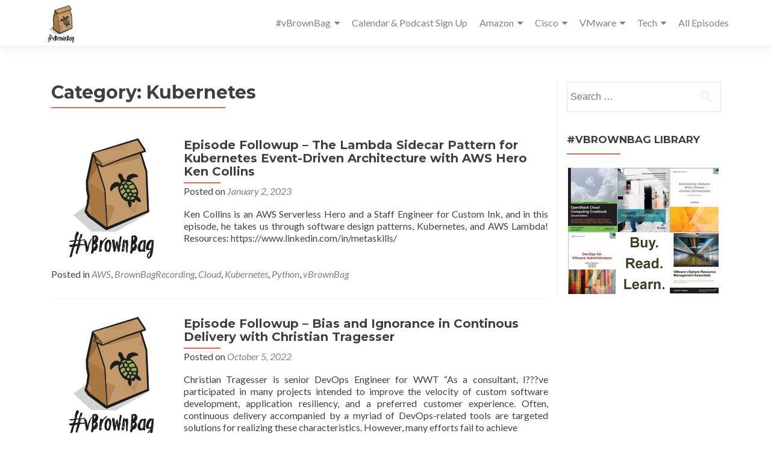

--- FILE ---
content_type: text/html; charset=UTF-8
request_url: https://vbrownbag.com/category/kubernetes/
body_size: 21898
content:
<!DOCTYPE html>

<html lang="en-US">

<head>


<meta charset="UTF-8">

<meta name="viewport" content="width=device-width, initial-scale=1">

<link rel="profile" href="http://gmpg.org/xfn/11">

<link rel="pingback" href="https://vbrownbag.com/xmlrpc.php">

<style id="jetpack-boost-critical-css">@media all{ul{box-sizing:border-box}.entry-content{counter-reset:footnotes}.screen-reader-text{border:0;clip:rect(1px,1px,1px,1px);clip-path:inset(50%);height:1px;margin:-1px;overflow:hidden;padding:0;position:absolute;width:1px;word-wrap:normal!important}html{font-family:sans-serif;-ms-text-size-adjust:100%;-webkit-text-size-adjust:100%}body{margin:0}article,aside,footer,header,main,nav{display:block}a{background:0 0}h1{font-size:2em;margin:.67em 0}img{border:0}svg:not(:root){overflow:hidden}button,input{color:inherit;font:inherit;margin:0}button{overflow:visible}button{text-transform:none}button,input[type=submit]{-webkit-appearance:button}input{line-height:normal}input[type=search]{-webkit-appearance:textfield;-moz-box-sizing:content-box;-webkit-box-sizing:content-box;box-sizing:content-box}input[type=search]::-webkit-search-cancel-button{-webkit-appearance:none}*{-webkit-box-sizing:border-box;-moz-box-sizing:border-box;box-sizing:border-box}html{font-size:62.5%}body{font-family:"Helvetica Neue",Helvetica,Arial,sans-serif;font-size:14px;line-height:1.42857143;color:#333;background-color:#fff}button,input{font-family:inherit;font-size:inherit;line-height:inherit}a{color:#428bca;text-decoration:none}img{vertical-align:middle}h1,h2,h3{font-family:inherit;font-weight:500;line-height:1.1;color:inherit}h1,h2,h3{margin-top:20px;margin-bottom:10px}h1{font-size:36px}h2{font-size:30px}h3{font-size:24px}p{margin:0 0 10px}.page-header{padding-bottom:9px;margin:40px 0 20px;border-bottom:1px solid #eee}ul{margin-top:0;margin-bottom:10px}ul ul{margin-bottom:0}.container{margin-right:auto;margin-left:auto;padding-left:15px;padding-right:15px}@media (min-width:768px){.container{width:750px}}@media (min-width:992px){.container{width:970px}}@media (min-width:1200px){.container{width:1170px}}.col-md-3,.col-md-9{position:relative;min-height:1px;padding-left:15px;padding-right:15px}@media (min-width:992px){.col-md-3,.col-md-9{float:left}.col-md-9{width:75%}.col-md-3{width:25%}}label{display:inline-block;margin-bottom:5px;font-weight:700}input[type=search]{-webkit-box-sizing:border-box;-moz-box-sizing:border-box;box-sizing:border-box}input[type=search]{-webkit-appearance:none}.navbar{position:relative;min-height:50px;margin-bottom:20px;border:1px solid transparent}@media (min-width:768px){.navbar{border-radius:4px}}@media (min-width:768px){.navbar-header{float:left}}.container>.navbar-header{margin-right:-15px;margin-left:-15px}@media (min-width:768px){.container>.navbar-header{margin-right:0;margin-left:0}}.navbar-brand{float:left;padding:15px;font-size:18px;line-height:20px;height:50px}@media (min-width:768px){.navbar>.container .navbar-brand{margin-left:-15px}}.navbar-toggle{position:relative;float:right;margin-right:15px;padding:9px 10px;margin-top:8px;margin-bottom:8px;background-color:transparent;background-image:none;border:1px solid transparent;border-radius:4px}.navbar-toggle .icon-bar{display:block;width:22px;height:2px;border-radius:1px}.navbar-toggle .icon-bar+.icon-bar{margin-top:4px}@media (min-width:768px){.navbar-toggle{display:none}}.navbar-inverse{background-color:#222;border-color:#080808}.navbar-inverse .navbar-brand{color:#999}.navbar-inverse .navbar-toggle{border-color:#333}.navbar-inverse .navbar-toggle .icon-bar{background-color:#fff}.container:after,.container:before,.navbar-header:after,.navbar-header:before,.navbar:after,.navbar:before{content:" ";display:table}.container:after,.navbar-header:after,.navbar:after{clear:both}@-ms-viewport{width:device-width}@font-face{font-family:FontAwesome;font-weight:400;font-style:normal}html{font-size:62.5%}a,body,div,form,h1,h2,h3,html,label,li,p,span,ul{border:0;font-family:inherit;font-size:16px;font-style:inherit;font-weight:inherit;margin:0;outline:0;padding:0;vertical-align:baseline}html{overflow-y:scroll;-webkit-text-size-adjust:100%;-ms-text-size-adjust:100%}*,:after,:before{-webkit-box-sizing:border-box;-moz-box-sizing:border-box;box-sizing:border-box}body{background:#fff;-ms-word-wrap:break-word;word-wrap:break-word}article,aside,footer,header,main,nav{display:block}ul{list-style:none}a img{border:0}body{font-family:Lato,Helvetica,sans-serif!important;font-size:14px;color:gray;font-weight:400;line-height:25px;text-align:center}@-webkit-viewport{width:device-width}@-moz-viewport{width:device-width}@-ms-viewport{width:device-width}@-o-viewport{width:device-width}@viewport{width:device-width}*,:after,:before{-webkit-box-sizing:border-box;-moz-box-sizing:border-box;box-sizing:border-box}ul{padding-left:0!important}a{color:#e96656}a{text-decoration:none}p{margin:0}body,button,input{color:#404040;font-family:sans-serif;font-size:16px;font-size:1.6rem;line-height:1.5}h1,h2,h3{clear:both}p{margin-bottom:1.5em}h1,h2,h3{margin:0;padding:0;border:0;font-size:100%;font:inherit;vertical-align:baseline;margin-bottom:10px;display:block;clear:both}h1,h2{font-family:Montserrat,Helvetica,sans-serif;font-weight:700;line-height:35px}h1,h1 span{font-size:30px}h2{font-size:26px}h3{font-size:24px}ul{margin:0 0 1.5em 3em}ul{list-style:disc}li>ul{margin-bottom:0;margin-left:1.5em}img{height:auto;max-width:100%}.site-main p{margin:0 0 24px}button,input{font-size:100%;margin:0;vertical-align:baseline}button,input[type=submit]{text-align:center;text-transform:uppercase;padding:13px 35px;border-radius:4px;margin:10px;border:none;background-color:#e96656;box-shadow:none;text-shadow:none;font-weight:400;vertical-align:middle;white-space:nowrap;font-size:14px;color:#fff}input[type=search]{-webkit-appearance:textfield;-webkit-box-sizing:content-box;-moz-box-sizing:content-box;box-sizing:content-box}input[type=search]{color:#a0a0a0;border:1px solid rgba(0,0,0,.1);border-radius:0}input[type=search]{padding:3px}a{color:#4169e1}.navbar.navbar-inverse .primary-menu ul{list-style:none;margin:0;padding-left:0}.navbar.navbar-inverse .primary-menu li{float:left;position:relative}.navbar.navbar-inverse .primary-menu a{display:block;text-decoration:none}.navbar.navbar-inverse .primary-menu ul ul{box-shadow:0 3px 3px rgba(0,0,0,.2);display:none;float:left;left:0;position:absolute;top:1.5em;z-index:99999}.navbar.navbar-inverse .primary-menu ul ul{top:2em}.navbar.navbar-inverse .primary-menu ul ul ul{left:100%;top:0}.navbar.navbar-inverse .primary-menu ul ul a{width:200px}.clear:after,.clear:before,.entry-content:after,.entry-content:before,.site-content:after,.site-content:before{content:"";display:table}.clear:after,.entry-content:after,.site-content:after{clear:both}.sidebar-wrap{border-left:1px solid rgba(0,0,0,.05)}.widget .widget-title{color:#404040;text-transform:uppercase;margin-bottom:30px;font-weight:700;font-size:17px;position:relative;text-align:left;margin-top:30px;padding-bottom:5px;float:none}.widget .widget-title:before{position:absolute;margin:auto;z-index:1;content:"";width:35%;height:2px;background:#e96656;bottom:-9px;left:0}.widget_search .search-submit{display:block;width:46px;height:46px;position:absolute;top:0;right:0;padding:0;margin:0;background:url(https://vbrownbag.com/wp-content/themes/zerif-pro/images/search_icon.png) no-repeat center center;text-indent:-9999999px}.widget_search label{margin-bottom:5px;width:100%;position:relative}.widget_search form{position:relative}.widget_search input{width:83%;padding:12px 15% 12px 2%}.widget-area{float:left;width:100%}.widget-area .widget{clear:both}.container>.navbar-header{margin-right:0;margin-left:0}.hentry{margin:0 0 1.5em}.byline,.updated{display:none}.entry-content{margin:1.5em 0 0}.page-header{text-align:left;border-bottom:none;margin:0 0 40px;float:left;width:100%}.page-header .page-title{position:relative}.page-header .page-title:before{position:absolute;margin:auto;z-index:1;content:"";width:35%;height:2px;background:#e9e9e9;bottom:-9px;left:0}.taxonomy-description{margin-top:15px;width:100%;float:left}.taxonomy-description p{margin:0}.entry-title{float:none;position:relative}.entry-title:after{position:absolute;margin:auto;z-index:1;content:"";width:10%;height:2px;background:#e96656;bottom:-9px;left:0}.entry-meta{margin-top:10px}.content-area .entry-header{display:inline-block;width:100%}header.header{min-height:76px}.header.header>.navbar{-webkit-box-shadow:0 5px 11px 0 rgba(50,50,50,.08);box-shadow:0 5px 11px 0 rgba(50,50,50,.08)}.navbar{background:#fff;border:0;border-radius:0!important;text-align:left}#main-nav{position:fixed;width:100%;z-index:1000;min-height:75px;margin-bottom:0}.navbar-brand{height:76px;position:relative;line-height:60px;padding:7px 15px;display:inline-block;text-align:center}.navbar-brand>a>img{max-height:62px}.navbar-toggle{border:0;background-color:gray;margin-top:23px}.navbar-inverse .navbar-toggle{background-color:#e96656;opacity:1;box-shadow:none}.navbar-toggle.collapsed{background-color:gray!important}.post-img-wrap{float:left;margin-right:20px;display:inline-block;overflow:hidden}.post-img-wrap a img{width:200px;height:auto;-webkit-transform:scale(1);-moz-transform:scale(1);-o-transform:scale(1);-ms-transform:scale(1);transform:scale(1)}article.hentry:not(.large-container){float:left;width:100%;padding-top:0;padding-left:0;padding-right:0;margin-bottom:30px;border-bottom:1px solid rgba(0,0,0,.05)}article{text-align:left}article .entry-meta a{color:#bdbdbd;font-style:italic}.entry-footer a{color:#bdbdbd;font-style:italic}.entry-title,.entry-title a,.widget-title{font-size:20px;line-height:22px;color:#404040}.clear{clear:both}.content-left-wrap{padding-top:60px}.sidebar-wrap.content-left-wrap{margin-top:60px;padding-top:0}.listpost-content-wrap .entry-title a:after{position:absolute;margin:auto;z-index:1;content:"";width:35%;height:2px;background:#e96656;bottom:-9px;left:0;width:50px;display:none}.listpost-content-wrap .entry-title:before{display:none;content:""}.listpost-content-wrap .entry-content{margin-top:1em}.listpost-content-wrap .entry-content p{min-height:90px;margin-bottom:0}.listpost-content-wrap .entry-footer{padding-top:10px}.listpost-content-wrap-full{width:100%}.listpost-content-wrap .list-post-top,.listpost-content-wrap-full .list-post-top{min-height:1px;margin-bottom:30px}.listpost-content-wrap-full .entry-header{width:100%}@media (min-width:481px){article:not(.card-style) .listpost-content-wrap .entry-header{width:calc(100% - 220px)}}.entry-title{font-size:20px}.entry-content{line-height:20px}.list-post-top{min-height:130px}.entry-footer{background:0 0}.entry-content p{text-align:justify}.entry-content{margin:1em 0 0}@media (max-width:768px){.navbar.navbar-inverse .primary-menu .menu-item-has-children>a:after,.navbar.navbar-inverse .primary-menu .sub-menu .menu-item-has-children>a:after{content:"";display:none}}.navbar.navbar-inverse .primary-menu .menu-item-has-children>a:after{content:"";font-family:FontAwesome;margin:0 0 0 6px;color:inherit}@media (max-width:767px){#main-nav{overflow:hidden!important}.navbar.navbar-inverse .primary-menu ul.sub-menu{display:none!important;position:relative;top:0;box-shadow:none;width:100%}.navbar.navbar-inverse .primary-menu ul.sub-menu li{width:100%;float:left}.navbar.navbar-inverse .primary-menu ul.sub-menu li:last-child a{border-bottom:none}.navbar.navbar-inverse .primary-menu ul.sub-menu ul.sub-menu{position:relative;left:0;top:0}#main-nav{overflow:visible}#main-nav{position:relative}.navbar.navbar-inverse .primary-menu ul.sub-menu li{padding-left:20px}.navbar.navbar-inverse .primary-menu ul.sub-menu li{padding-bottom:0;padding-top:0}.navbar.navbar-inverse .primary-menu ul.sub-menu li{margin-right:0;padding-right:0}.header{min-height:inherit;padding-bottom:0!important}}@media (max-width:480px){h2{font-size:6.5vw!important}.post-img-wrap{width:100%}.listpost-content-wrap{width:100%;margin-top:20px;float:left}.post-img-wrap a{float:none;margin:0 auto;width:250px;height:250px}.post-img-wrap{text-align:center;margin-right:0}.post-img-wrap a img{width:auto}.post-img-wrap a img{width:250px;height:auto;-webkit-transform:scale(1);-moz-transform:scale(1);-o-transform:scale(1);-ms-transform:scale(1);transform:scale(1)}footer.entry-footer{padding-top:0}}}@media all{:root{--swiper-theme-color:#007aff}.jp-carousel-overlay .swiper-container{margin-left:auto;margin-right:auto;position:relative;overflow:hidden;list-style:none;padding:0;z-index:1}.jp-carousel-overlay .swiper-wrapper{position:relative;width:100%;height:100%;z-index:1;display:flex;box-sizing:content-box}.jp-carousel-overlay .swiper-wrapper{transform:translate3d(0,0,0)}:root{--swiper-navigation-size:44px}.jp-carousel-overlay .swiper-button-next,.jp-carousel-overlay .swiper-button-prev{position:absolute;top:50%;width:calc(var(--swiper-navigation-size)/44*27);height:var(--swiper-navigation-size);margin-top:calc(0px - (var(--swiper-navigation-size)/ 2));z-index:10;display:flex;align-items:center;justify-content:center;color:var(--swiper-navigation-color,var(--swiper-theme-color))}.jp-carousel-overlay .swiper-button-next:after,.jp-carousel-overlay .swiper-button-prev:after{font-family:swiper-icons;font-size:var(--swiper-navigation-size);text-transform:none!important;letter-spacing:0;text-transform:none;font-variant:initial;line-height:1}.jp-carousel-overlay .swiper-button-prev{left:10px;right:auto}.jp-carousel-overlay .swiper-button-prev:after{content:"prev"}.jp-carousel-overlay .swiper-button-next{right:10px;left:auto}.jp-carousel-overlay .swiper-button-next:after{content:"next"}.jp-carousel-overlay .swiper-pagination{position:absolute;text-align:center;transform:translate3d(0,0,0);z-index:10}:root{--jp-carousel-primary-color:#fff;--jp-carousel-primary-subtle-color:#999;--jp-carousel-bg-color:#000;--jp-carousel-bg-faded-color:#222}.jp-carousel-overlay .swiper-button-next,.jp-carousel-overlay .swiper-button-prev{background-image:none}.jp-carousel-wrap *{line-height:inherit}.jp-carousel-wrap.swiper-container{height:auto;width:100vw}.jp-carousel-overlay .swiper-button-next,.jp-carousel-overlay .swiper-button-prev{opacity:.5;height:initial;width:initial;padding:20px 40px;background-image:none}.jp-carousel-overlay .swiper-button-next:after,.jp-carousel-overlay .swiper-button-prev:after{content:none}.jp-carousel-overlay .swiper-button-next svg,.jp-carousel-overlay .swiper-button-prev svg{height:30px;width:28px;background:var(--jp-carousel-bg-color);border-radius:4px}.jp-carousel-overlay{font-family:"Helvetica Neue",sans-serif!important;z-index:2147483647;overflow-x:hidden;overflow-y:auto;direction:ltr;position:fixed;top:0;right:0;bottom:0;left:0;background:var(--jp-carousel-bg-color)}.jp-carousel-overlay *{box-sizing:border-box}.jp-carousel-overlay h2:before,.jp-carousel-overlay h3:before{content:none;display:none}.jp-carousel-overlay .swiper-container .swiper-button-prev{left:0;right:auto}.jp-carousel-overlay .swiper-container .swiper-button-next{right:0;left:auto}.jp-carousel-container{display:grid;grid-template-rows:1fr 64px;height:100%}.jp-carousel-info{display:flex;flex-direction:column;text-align:left!important;-webkit-font-smoothing:subpixel-antialiased!important;z-index:100;background-color:var(--jp-carousel-bg-color);opacity:1}.jp-carousel-info-footer{position:relative;background-color:var(--jp-carousel-bg-color);height:64px;display:flex;align-items:center;justify-content:space-between;width:100vw}.jp-carousel-info-extra{display:none;background-color:var(--jp-carousel-bg-color);padding:35px;width:100vw;border-top:1px solid var(--jp-carousel-bg-faded-color)}.jp-carousel-title-and-caption{margin-bottom:15px}.jp-carousel-photo-info{left:0!important;width:100%!important}.jp-carousel-comments-wrapper{padding:0;width:100%!important;display:none}.jp-carousel-close-hint{letter-spacing:0!important;position:fixed;top:20px;right:30px;padding:10px;text-align:right;width:45px;height:45px;z-index:15;color:var(--jp-carousel-primary-color)}.jp-carousel-close-hint svg{padding:3px 2px;background:var(--jp-carousel-bg-color);border-radius:4px}.jp-carousel-pagination-container{flex:1;margin:0 15px 0 35px}.jp-carousel-pagination,.jp-swiper-pagination{color:var(--jp-carousel-primary-color);font-size:15px;font-weight:400;white-space:nowrap;display:none;position:static!important}.jp-carousel-pagination-container .swiper-pagination{text-align:left;line-height:8px}.jp-carousel-pagination{padding-left:5px}.jp-carousel-info-footer .jp-carousel-photo-title-container{flex-basis:50vw;flex:4;justify-content:center;overflow:hidden;margin:0}.jp-carousel-photo-caption,.jp-carousel-photo-title{background:0 0!important;border:none!important;display:inline-block;font:normal 20px/1.3em"Helvetica Neue",sans-serif;line-height:normal;letter-spacing:0!important;margin:0 0 10px;padding:0;overflow:hidden;text-shadow:none!important;text-transform:none!important;color:var(--jp-carousel-primary-color)}.jp-carousel-info-footer .jp-carousel-photo-caption{text-align:center;font-size:15px;white-space:nowrap;color:var(--jp-carousel-primary-subtle-color);margin:0;text-overflow:ellipsis}.jp-carousel-photo-title{font-size:32px;margin-bottom:2px}.jp-carousel-photo-description{color:var(--jp-carousel-primary-subtle-color);font-size:16px;margin:25px 0;width:100%}.jp-carousel-photo-description{overflow:hidden;overflow-wrap:break-word}.jp-carousel-caption{font-size:14px;font-weight:400;margin:0}.jp-carousel-image-meta{color:var(--jp-carousel-primary-color);font-size:13px;font:12px/1.4"Helvetica Neue",sans-serif!important;width:100%;display:none}.jp-carousel-image-meta ul{margin:0!important;padding:0!important;list-style:none!important}a.jp-carousel-image-download{display:inline-block;clear:both;color:var(--jp-carousel-primary-subtle-color);line-height:1;font-weight:400;font-size:14px;text-decoration:none}a.jp-carousel-image-download svg{display:inline-block;vertical-align:middle;margin:0 3px;padding-bottom:2px}#jp-carousel-loading-overlay{display:none;position:fixed;top:0;bottom:0;left:0;right:0}#jp-carousel-loading-wrapper{display:flex;align-items:center;justify-content:center;height:100vh;width:100vw}#jp-carousel-library-loading,#jp-carousel-library-loading:after{border-radius:50%;width:40px;height:40px}#jp-carousel-library-loading{float:left;margin:22px 0 0 10px;font-size:10px;position:relative;text-indent:-9999em;border-top:8px solid rgba(255,255,255,.2);border-right:8px solid rgba(255,255,255,.2);border-bottom:8px solid rgba(255,255,255,.2);border-left:8px solid var(--jp-carousel-primary-color);-webkit-transform:translateZ(0);-ms-transform:translateZ(0);transform:translateZ(0)}.jp-carousel-info-content-wrapper{max-width:800px;margin:auto}.jp-carousel-photo-icons-container{flex:1;display:block;text-align:right;margin:0 20px 0 30px;white-space:nowrap}.jp-carousel-icon-btn{padding:16px;text-decoration:none;border:none;background:0 0;display:inline-block;height:64px}.jp-carousel-icon{border:none;display:inline-block;line-height:0;font-weight:400;font-style:normal;border-radius:4px;width:31px;padding:4px 3px 3px}.jp-carousel-icon svg{display:inline-block}.jp-carousel-overlay rect{fill:var(--jp-carousel-primary-color)}@media only screen and (max-width:760px){.jp-carousel-overlay .swiper-container .swiper-button-next,.jp-carousel-overlay .swiper-container .swiper-button-prev{display:none!important}.jp-carousel-image-meta{float:none!important;width:100%!important;-moz-box-sizing:border-box;-webkit-box-sizing:border-box;box-sizing:border-box;margin-left:0}.jp-carousel-close-hint{font-size:26px!important;position:fixed!important;top:10px;right:10px}.jp-carousel-wrap{background-color:var(--jp-carousel-bg-color)}.jp-carousel-caption{overflow:visible!important}.jp-carousel-info-footer .jp-carousel-photo-title-container{display:none}.jp-carousel-photo-icons-container{margin:0 10px 0 0;white-space:nowrap}.jp-carousel-icon-btn{padding-left:20px}.jp-carousel-pagination{padding-left:5px}.jp-carousel-pagination-container{margin-left:25px}}}</style><title>Kubernetes &#8211; vBrownBag</title>
<meta name='robots' content='max-image-preview:large' />
<link rel='dns-prefetch' href='//secure.gravatar.com' />
<link rel='dns-prefetch' href='//stats.wp.com' />
<link rel='dns-prefetch' href='//fonts.googleapis.com' />
<link rel='preconnect' href='//c0.wp.com' />
<link rel="alternate" type="application/rss+xml" title="vBrownBag &raquo; Feed" href="https://vbrownbag.com/feed/" />
<link rel="alternate" type="application/rss+xml" title="vBrownBag &raquo; Comments Feed" href="https://vbrownbag.com/comments/feed/" />
<link rel="alternate" type="application/rss+xml" title="vBrownBag &raquo; Kubernetes Category Feed" href="https://vbrownbag.com/category/kubernetes/feed/" />
<noscript><link rel='stylesheet' id='all-css-4cb3c6b8278d26d6e55f70bac93c59d6' href='https://vbrownbag.com/_jb_static/??b0668d27e5' type='text/css' media='all' /></noscript><link data-media="all" onload="this.media=this.dataset.media; delete this.dataset.media; this.removeAttribute( &apos;onload&apos; );" rel='stylesheet' id='all-css-4cb3c6b8278d26d6e55f70bac93c59d6' href='https://vbrownbag.com/_jb_static/??b0668d27e5' type='text/css' media="not all" />
<style id='zerif_style-inline-css'>
.zerif-top-bar, .zerif-top-bar .widget.widget_shopping_cart .cart_list {
			background-color: #363537
		}
		.zerif-top-bar .widget .label-floating input[type=search]:-webkit-autofill {
			-webkit-box-shadow: inset 0 0 0px 9999px #363537
		}.zerif-top-bar, .zerif-top-bar .widget .label-floating input[type=search], .zerif-top-bar .widget.widget_search form.form-group:before, .zerif-top-bar .widget.widget_product_search form.form-group:before, .zerif-top-bar .widget.widget_shopping_cart:before {
			color: #ffffff
		} 
		.zerif-top-bar .widget .label-floating input[type=search]{
			-webkit-text-fill-color:#ffffff !important 
		}.zerif-top-bar a, .zerif-top-bar .top-bar-nav li a {
			color: #ffffff
		}.zerif-top-bar a:hover, .zerif-top-bar .top-bar-nav li a:hover {
			color: #eeeeee
		}

		.navbar-inverse .navbar-nav > li > a,
		.nav.navbar-inverse .nav.navbar-nav ul.sub-menu li a,
		.navbar.navbar-inverse .primary-menu a, 
		.navbar.navbar-inverse .primary-menu > li > a, 
		.nav.navbar-inverse .primary-menu ul.sub-menu li a {
			color:#808080;
		}
		.navbar-inverse .navbar-nav > li.current-menu-item > a:not(.page-anchor),
		.navbar.navbar-inverse .nav.navbar-nav>li.current>a,
		.navbar.navbar-inverse .nav.navbar-nav a:hover, 
		.navbar.navbar-inverse .nav.navbar-nav > li > a:hover, 
		.nav.navbar-inverse .nav.navbar-nav ul.sub-menu li a:hover,
		.navbar.navbar-inverse .primary-menu a:hover, 
		.navbar.navbar-inverse .primary-menu > li > a:hover, 
		.nav.navbar-inverse .primary-menu ul.sub-menu li a:hover {
			color:#e96656;
		}
		.screen-reader-text {
			clip: rect(1px, 1px, 1px, 1px);
			height: 1px;
			overflow: hidden;
			position: absolute !important;
			width: 1px;
		}


		.primary-menu nav{
			float:right;
		}
		.primary-menu ul{
			list-style:none;
			margin:0;
		}

		.primary-menu ul li {
			display: inline-block;
			position: relative;
			margin-right: 20px;
			margin-top: 20px;
			float: left;
		}

		.primary-menu ul li:last-child{
			margin-right:0;
		}

		.primary-menu ul li:hover > a, .primary-menu ul li a:focus {
			color: #e96656;
		}

		.primary-menu ul li a {
			text-decoration:none;
			display: block;
			color: #404040;;
			line-height: 35px;
		}

		.primary-menu ul li:hover > .sub-menu {
			left: 0;
			margin: 0;
		}

		.primary-menu ul ul li:hover > .sub-menu {
			left: 200px;
			top: 0;
		}

		.sub-menu{
			position: absolute;
			left: -9999px;
			top: 100%;
			background: #fff;
			width: 200px;
			box-shadow: 3px 3px 2px rgba(50, 50, 50, 0.08);
			z-index: 9999;
		}

		.primary-menu ul.sub-menu li{
			display:block;
			width: 100%;
			float: none;
			position: relative;
			list-style: none;
			padding: 10px;
			margin:0;
		}

		.primary-menu ul.sub-menu li a{
			display: block;
			line-height: initial;
		}



		.primary-menu .menu li.acc-focus > .sub-menu {
			left: 0;
			margin: 0;
		}

		@media (min-width: 768px){
			.primary-menu .menu ul li.acc-focus > .sub-menu {
				left: 200px;
				top: 0;
			}

			.children li.acc-focus .children{
				left: 200px;
				top: 0;
			}
		}

		.acc-focus > .children{
			left: 0;
			margin: 0;
		}

		.skip-link {
			display: inline-block;
			position: absolute;
			top: 1em;
			left: 0.5em;
			overflow: hidden;
			width: 1px;
			height: 1px;
			clip: rect(0, 0, 0, 0);
		}

		.skip-link:focus {
			width: auto;
			height: auto;
			clip: auto;
			z-index: 9999;
			padding: 10px;
			border: 1px solid;
			background-color:#EFEFEF;
			color:#176BA1;
			text-decoration:none;
			font-weight:bold;
		}

		@media (min-width: 768px){
			.primary-menu{
				display:block!important;
			}
		}
		@media (max-width: 767px) {
			.primary-menu{
				display:none;
			}

			.primary-menu ul li {
				width:100%;
				border-bottom: 1px solid #EDEDED;
				position: relative;
				margin: 8px 0 0 0;
				padding: 0 0 8px 0;
			}
			.navbar.navbar-inverse .primary-menu ul.sub-menu li a {
				width: 100%;
				float: left;
				padding: 8px 25px 8px 0;
			}

			.primary-menu nav {
				float:none;
				padding-right: 15px;
				padding-left: 15px;
			}

			.sub-menu {
				position: relative;
				display: none;
				width: 100%;
				box-shadow:none;
				z-index: initial;
				right:0;
			}

			.primary-menu ul.sub-menu li:last-child{
				border-bottom:none;
			}

			.dropdown-toggle:focus{
				background-color:#D44141;`
			}
		}
		
/*# sourceURL=zerif_style-inline-css */
</style>
<style id='wp-img-auto-sizes-contain-inline-css'>
img:is([sizes=auto i],[sizes^="auto," i]){contain-intrinsic-size:3000px 1500px}
/*# sourceURL=wp-img-auto-sizes-contain-inline-css */
</style>
<style id='wp-emoji-styles-inline-css'>

	img.wp-smiley, img.emoji {
		display: inline !important;
		border: none !important;
		box-shadow: none !important;
		height: 1em !important;
		width: 1em !important;
		margin: 0 0.07em !important;
		vertical-align: -0.1em !important;
		background: none !important;
		padding: 0 !important;
	}
/*# sourceURL=wp-emoji-styles-inline-css */
</style>
<style id='wp-block-library-inline-css'>
:root{--wp-block-synced-color:#7a00df;--wp-block-synced-color--rgb:122,0,223;--wp-bound-block-color:var(--wp-block-synced-color);--wp-editor-canvas-background:#ddd;--wp-admin-theme-color:#007cba;--wp-admin-theme-color--rgb:0,124,186;--wp-admin-theme-color-darker-10:#006ba1;--wp-admin-theme-color-darker-10--rgb:0,107,160.5;--wp-admin-theme-color-darker-20:#005a87;--wp-admin-theme-color-darker-20--rgb:0,90,135;--wp-admin-border-width-focus:2px}@media (min-resolution:192dpi){:root{--wp-admin-border-width-focus:1.5px}}.wp-element-button{cursor:pointer}:root .has-very-light-gray-background-color{background-color:#eee}:root .has-very-dark-gray-background-color{background-color:#313131}:root .has-very-light-gray-color{color:#eee}:root .has-very-dark-gray-color{color:#313131}:root .has-vivid-green-cyan-to-vivid-cyan-blue-gradient-background{background:linear-gradient(135deg,#00d084,#0693e3)}:root .has-purple-crush-gradient-background{background:linear-gradient(135deg,#34e2e4,#4721fb 50%,#ab1dfe)}:root .has-hazy-dawn-gradient-background{background:linear-gradient(135deg,#faaca8,#dad0ec)}:root .has-subdued-olive-gradient-background{background:linear-gradient(135deg,#fafae1,#67a671)}:root .has-atomic-cream-gradient-background{background:linear-gradient(135deg,#fdd79a,#004a59)}:root .has-nightshade-gradient-background{background:linear-gradient(135deg,#330968,#31cdcf)}:root .has-midnight-gradient-background{background:linear-gradient(135deg,#020381,#2874fc)}:root{--wp--preset--font-size--normal:16px;--wp--preset--font-size--huge:42px}.has-regular-font-size{font-size:1em}.has-larger-font-size{font-size:2.625em}.has-normal-font-size{font-size:var(--wp--preset--font-size--normal)}.has-huge-font-size{font-size:var(--wp--preset--font-size--huge)}.has-text-align-center{text-align:center}.has-text-align-left{text-align:left}.has-text-align-right{text-align:right}.has-fit-text{white-space:nowrap!important}#end-resizable-editor-section{display:none}.aligncenter{clear:both}.items-justified-left{justify-content:flex-start}.items-justified-center{justify-content:center}.items-justified-right{justify-content:flex-end}.items-justified-space-between{justify-content:space-between}.screen-reader-text{border:0;clip-path:inset(50%);height:1px;margin:-1px;overflow:hidden;padding:0;position:absolute;width:1px;word-wrap:normal!important}.screen-reader-text:focus{background-color:#ddd;clip-path:none;color:#444;display:block;font-size:1em;height:auto;left:5px;line-height:normal;padding:15px 23px 14px;text-decoration:none;top:5px;width:auto;z-index:100000}html :where(.has-border-color){border-style:solid}html :where([style*=border-top-color]){border-top-style:solid}html :where([style*=border-right-color]){border-right-style:solid}html :where([style*=border-bottom-color]){border-bottom-style:solid}html :where([style*=border-left-color]){border-left-style:solid}html :where([style*=border-width]){border-style:solid}html :where([style*=border-top-width]){border-top-style:solid}html :where([style*=border-right-width]){border-right-style:solid}html :where([style*=border-bottom-width]){border-bottom-style:solid}html :where([style*=border-left-width]){border-left-style:solid}html :where(img[class*=wp-image-]){height:auto;max-width:100%}:where(figure){margin:0 0 1em}html :where(.is-position-sticky){--wp-admin--admin-bar--position-offset:var(--wp-admin--admin-bar--height,0px)}@media screen and (max-width:600px){html :where(.is-position-sticky){--wp-admin--admin-bar--position-offset:0px}}

/*# sourceURL=wp-block-library-inline-css */
</style><style id='wp-block-paragraph-inline-css'>
.is-small-text{font-size:.875em}.is-regular-text{font-size:1em}.is-large-text{font-size:2.25em}.is-larger-text{font-size:3em}.has-drop-cap:not(:focus):first-letter{float:left;font-size:8.4em;font-style:normal;font-weight:100;line-height:.68;margin:.05em .1em 0 0;text-transform:uppercase}body.rtl .has-drop-cap:not(:focus):first-letter{float:none;margin-left:.1em}p.has-drop-cap.has-background{overflow:hidden}:root :where(p.has-background){padding:1.25em 2.375em}:where(p.has-text-color:not(.has-link-color)) a{color:inherit}p.has-text-align-left[style*="writing-mode:vertical-lr"],p.has-text-align-right[style*="writing-mode:vertical-rl"]{rotate:180deg}
/*# sourceURL=https://vbrownbag.com/wp-includes/blocks/paragraph/style.min.css */
</style>
<style id='global-styles-inline-css'>
:root{--wp--preset--aspect-ratio--square: 1;--wp--preset--aspect-ratio--4-3: 4/3;--wp--preset--aspect-ratio--3-4: 3/4;--wp--preset--aspect-ratio--3-2: 3/2;--wp--preset--aspect-ratio--2-3: 2/3;--wp--preset--aspect-ratio--16-9: 16/9;--wp--preset--aspect-ratio--9-16: 9/16;--wp--preset--color--black: #000000;--wp--preset--color--cyan-bluish-gray: #abb8c3;--wp--preset--color--white: #ffffff;--wp--preset--color--pale-pink: #f78da7;--wp--preset--color--vivid-red: #cf2e2e;--wp--preset--color--luminous-vivid-orange: #ff6900;--wp--preset--color--luminous-vivid-amber: #fcb900;--wp--preset--color--light-green-cyan: #7bdcb5;--wp--preset--color--vivid-green-cyan: #00d084;--wp--preset--color--pale-cyan-blue: #8ed1fc;--wp--preset--color--vivid-cyan-blue: #0693e3;--wp--preset--color--vivid-purple: #9b51e0;--wp--preset--gradient--vivid-cyan-blue-to-vivid-purple: linear-gradient(135deg,rgb(6,147,227) 0%,rgb(155,81,224) 100%);--wp--preset--gradient--light-green-cyan-to-vivid-green-cyan: linear-gradient(135deg,rgb(122,220,180) 0%,rgb(0,208,130) 100%);--wp--preset--gradient--luminous-vivid-amber-to-luminous-vivid-orange: linear-gradient(135deg,rgb(252,185,0) 0%,rgb(255,105,0) 100%);--wp--preset--gradient--luminous-vivid-orange-to-vivid-red: linear-gradient(135deg,rgb(255,105,0) 0%,rgb(207,46,46) 100%);--wp--preset--gradient--very-light-gray-to-cyan-bluish-gray: linear-gradient(135deg,rgb(238,238,238) 0%,rgb(169,184,195) 100%);--wp--preset--gradient--cool-to-warm-spectrum: linear-gradient(135deg,rgb(74,234,220) 0%,rgb(151,120,209) 20%,rgb(207,42,186) 40%,rgb(238,44,130) 60%,rgb(251,105,98) 80%,rgb(254,248,76) 100%);--wp--preset--gradient--blush-light-purple: linear-gradient(135deg,rgb(255,206,236) 0%,rgb(152,150,240) 100%);--wp--preset--gradient--blush-bordeaux: linear-gradient(135deg,rgb(254,205,165) 0%,rgb(254,45,45) 50%,rgb(107,0,62) 100%);--wp--preset--gradient--luminous-dusk: linear-gradient(135deg,rgb(255,203,112) 0%,rgb(199,81,192) 50%,rgb(65,88,208) 100%);--wp--preset--gradient--pale-ocean: linear-gradient(135deg,rgb(255,245,203) 0%,rgb(182,227,212) 50%,rgb(51,167,181) 100%);--wp--preset--gradient--electric-grass: linear-gradient(135deg,rgb(202,248,128) 0%,rgb(113,206,126) 100%);--wp--preset--gradient--midnight: linear-gradient(135deg,rgb(2,3,129) 0%,rgb(40,116,252) 100%);--wp--preset--font-size--small: 13px;--wp--preset--font-size--medium: 20px;--wp--preset--font-size--large: 36px;--wp--preset--font-size--x-large: 42px;--wp--preset--spacing--20: 0.44rem;--wp--preset--spacing--30: 0.67rem;--wp--preset--spacing--40: 1rem;--wp--preset--spacing--50: 1.5rem;--wp--preset--spacing--60: 2.25rem;--wp--preset--spacing--70: 3.38rem;--wp--preset--spacing--80: 5.06rem;--wp--preset--shadow--natural: 6px 6px 9px rgba(0, 0, 0, 0.2);--wp--preset--shadow--deep: 12px 12px 50px rgba(0, 0, 0, 0.4);--wp--preset--shadow--sharp: 6px 6px 0px rgba(0, 0, 0, 0.2);--wp--preset--shadow--outlined: 6px 6px 0px -3px rgb(255, 255, 255), 6px 6px rgb(0, 0, 0);--wp--preset--shadow--crisp: 6px 6px 0px rgb(0, 0, 0);}:where(.is-layout-flex){gap: 0.5em;}:where(.is-layout-grid){gap: 0.5em;}body .is-layout-flex{display: flex;}.is-layout-flex{flex-wrap: wrap;align-items: center;}.is-layout-flex > :is(*, div){margin: 0;}body .is-layout-grid{display: grid;}.is-layout-grid > :is(*, div){margin: 0;}:where(.wp-block-columns.is-layout-flex){gap: 2em;}:where(.wp-block-columns.is-layout-grid){gap: 2em;}:where(.wp-block-post-template.is-layout-flex){gap: 1.25em;}:where(.wp-block-post-template.is-layout-grid){gap: 1.25em;}.has-black-color{color: var(--wp--preset--color--black) !important;}.has-cyan-bluish-gray-color{color: var(--wp--preset--color--cyan-bluish-gray) !important;}.has-white-color{color: var(--wp--preset--color--white) !important;}.has-pale-pink-color{color: var(--wp--preset--color--pale-pink) !important;}.has-vivid-red-color{color: var(--wp--preset--color--vivid-red) !important;}.has-luminous-vivid-orange-color{color: var(--wp--preset--color--luminous-vivid-orange) !important;}.has-luminous-vivid-amber-color{color: var(--wp--preset--color--luminous-vivid-amber) !important;}.has-light-green-cyan-color{color: var(--wp--preset--color--light-green-cyan) !important;}.has-vivid-green-cyan-color{color: var(--wp--preset--color--vivid-green-cyan) !important;}.has-pale-cyan-blue-color{color: var(--wp--preset--color--pale-cyan-blue) !important;}.has-vivid-cyan-blue-color{color: var(--wp--preset--color--vivid-cyan-blue) !important;}.has-vivid-purple-color{color: var(--wp--preset--color--vivid-purple) !important;}.has-black-background-color{background-color: var(--wp--preset--color--black) !important;}.has-cyan-bluish-gray-background-color{background-color: var(--wp--preset--color--cyan-bluish-gray) !important;}.has-white-background-color{background-color: var(--wp--preset--color--white) !important;}.has-pale-pink-background-color{background-color: var(--wp--preset--color--pale-pink) !important;}.has-vivid-red-background-color{background-color: var(--wp--preset--color--vivid-red) !important;}.has-luminous-vivid-orange-background-color{background-color: var(--wp--preset--color--luminous-vivid-orange) !important;}.has-luminous-vivid-amber-background-color{background-color: var(--wp--preset--color--luminous-vivid-amber) !important;}.has-light-green-cyan-background-color{background-color: var(--wp--preset--color--light-green-cyan) !important;}.has-vivid-green-cyan-background-color{background-color: var(--wp--preset--color--vivid-green-cyan) !important;}.has-pale-cyan-blue-background-color{background-color: var(--wp--preset--color--pale-cyan-blue) !important;}.has-vivid-cyan-blue-background-color{background-color: var(--wp--preset--color--vivid-cyan-blue) !important;}.has-vivid-purple-background-color{background-color: var(--wp--preset--color--vivid-purple) !important;}.has-black-border-color{border-color: var(--wp--preset--color--black) !important;}.has-cyan-bluish-gray-border-color{border-color: var(--wp--preset--color--cyan-bluish-gray) !important;}.has-white-border-color{border-color: var(--wp--preset--color--white) !important;}.has-pale-pink-border-color{border-color: var(--wp--preset--color--pale-pink) !important;}.has-vivid-red-border-color{border-color: var(--wp--preset--color--vivid-red) !important;}.has-luminous-vivid-orange-border-color{border-color: var(--wp--preset--color--luminous-vivid-orange) !important;}.has-luminous-vivid-amber-border-color{border-color: var(--wp--preset--color--luminous-vivid-amber) !important;}.has-light-green-cyan-border-color{border-color: var(--wp--preset--color--light-green-cyan) !important;}.has-vivid-green-cyan-border-color{border-color: var(--wp--preset--color--vivid-green-cyan) !important;}.has-pale-cyan-blue-border-color{border-color: var(--wp--preset--color--pale-cyan-blue) !important;}.has-vivid-cyan-blue-border-color{border-color: var(--wp--preset--color--vivid-cyan-blue) !important;}.has-vivid-purple-border-color{border-color: var(--wp--preset--color--vivid-purple) !important;}.has-vivid-cyan-blue-to-vivid-purple-gradient-background{background: var(--wp--preset--gradient--vivid-cyan-blue-to-vivid-purple) !important;}.has-light-green-cyan-to-vivid-green-cyan-gradient-background{background: var(--wp--preset--gradient--light-green-cyan-to-vivid-green-cyan) !important;}.has-luminous-vivid-amber-to-luminous-vivid-orange-gradient-background{background: var(--wp--preset--gradient--luminous-vivid-amber-to-luminous-vivid-orange) !important;}.has-luminous-vivid-orange-to-vivid-red-gradient-background{background: var(--wp--preset--gradient--luminous-vivid-orange-to-vivid-red) !important;}.has-very-light-gray-to-cyan-bluish-gray-gradient-background{background: var(--wp--preset--gradient--very-light-gray-to-cyan-bluish-gray) !important;}.has-cool-to-warm-spectrum-gradient-background{background: var(--wp--preset--gradient--cool-to-warm-spectrum) !important;}.has-blush-light-purple-gradient-background{background: var(--wp--preset--gradient--blush-light-purple) !important;}.has-blush-bordeaux-gradient-background{background: var(--wp--preset--gradient--blush-bordeaux) !important;}.has-luminous-dusk-gradient-background{background: var(--wp--preset--gradient--luminous-dusk) !important;}.has-pale-ocean-gradient-background{background: var(--wp--preset--gradient--pale-ocean) !important;}.has-electric-grass-gradient-background{background: var(--wp--preset--gradient--electric-grass) !important;}.has-midnight-gradient-background{background: var(--wp--preset--gradient--midnight) !important;}.has-small-font-size{font-size: var(--wp--preset--font-size--small) !important;}.has-medium-font-size{font-size: var(--wp--preset--font-size--medium) !important;}.has-large-font-size{font-size: var(--wp--preset--font-size--large) !important;}.has-x-large-font-size{font-size: var(--wp--preset--font-size--x-large) !important;}
/*# sourceURL=global-styles-inline-css */
</style>

<style id='classic-theme-styles-inline-css'>
/*! This file is auto-generated */
.wp-block-button__link{color:#fff;background-color:#32373c;border-radius:9999px;box-shadow:none;text-decoration:none;padding:calc(.667em + 2px) calc(1.333em + 2px);font-size:1.125em}.wp-block-file__button{background:#32373c;color:#fff;text-decoration:none}
/*# sourceURL=/wp-includes/css/classic-themes.min.css */
</style>
<noscript><link rel='stylesheet' id='zerif_font-css' href='//fonts.googleapis.com/css?family=Lato%3A300%2C400%2C700%2C400italic%7CMontserrat%3A700%7CHomemade+Apple&#038;ver=2.2.1' media='all' />
</noscript><link data-media="all" onload="this.media=this.dataset.media; delete this.dataset.media; this.removeAttribute( &apos;onload&apos; );" rel='stylesheet' id='zerif_font-css' href='//fonts.googleapis.com/css?family=Lato%3A300%2C400%2C700%2C400italic%7CMontserrat%3A700%7CHomemade+Apple&#038;ver=2.2.1' media="not all" />
<noscript><link rel='stylesheet' id='zerif_font_all-css' href='//fonts.googleapis.com/css?family=Open+Sans%3A400%2C300%2C300italic%2C400italic%2C600italic%2C600%2C700%2C700italic%2C800%2C800italic&#038;ver=2.2.1' media='all' />
</noscript><link data-media="all" onload="this.media=this.dataset.media; delete this.dataset.media; this.removeAttribute( &apos;onload&apos; );" rel='stylesheet' id='zerif_font_all-css' href='//fonts.googleapis.com/css?family=Open+Sans%3A400%2C300%2C300italic%2C400italic%2C600italic%2C600%2C700%2C700italic%2C800%2C800italic&#038;ver=2.2.1' media="not all" />


<link rel="https://api.w.org/" href="https://vbrownbag.com/wp-json/" /><link rel="alternate" title="JSON" type="application/json" href="https://vbrownbag.com/wp-json/wp/v2/categories/1262" /><link rel="EditURI" type="application/rsd+xml" title="RSD" href="https://vbrownbag.com/xmlrpc.php?rsd" />
<!-- Enter your scripts here -->	<style>img#wpstats{display:none}</style>
		<style>	.site-content { background: #fff } .navbar, .navbar-inverse .navbar-nav ul.sub-menu { background: #fff; }	.entry-title, .entry-title a, .widget-title, .widget-title a, .page-header .page-title, .comments-title, h1.page-title { color: #404040 !important}	.widget .widget-title:before, .entry-title:before, .page-header .page-title:before, .entry-title:after, ul.nav > li.current_page_item > a:before, .nav > li.current-menu-item > a:before, h1.page-title:before, .navbar.navbar-inverse .primary-menu ul li.current-menu-item > a:before, ul.nav > li > a.nav-active:before, .navbar.navbar-inverse .primary-menu ul > li.current > a:before { background: #e96656 !important; }	body, button, input, select, textarea, .widget p, .widget .textwidget, .woocommerce .product h3, h2.woocommerce-loop-product__title, .woocommerce .product span.amount, .woocommerce-page .woocommerce .product-name a { color: #404040 }	.widget li a, .widget a, article .entry-meta a, article .entry-content a, .entry-footer a, .site-content a { color: #808080; }	.widget li a:hover, .widget a:hover, article .entry-meta a:hover, article .entry-content a:hover , .entry-footer a:hover, .site-content a:hover { color: #e96656 }	.header-content-wrap { background: rgba(0, 0, 0, 0.5)}	.big-title-container .intro-text { color: #fff}	.big-title-container .red-btn { background: #e96656}	.big-title-container .red-btn:hover { background: #cb4332}	.big-title-container .buttons .red-btn { color: #fff !important }	.big-title-container .green-btn { background: #20AA73}	.big-title-container .green-btn:hover { background: #069059}	.big-title-container .buttons .green-btn { color: #fff !important }	.big-title-container .red-btn:hover { color: #fff !important }	.big-title-container .green-btn:hover { color: #fff !important }	.focus { background: rgba(255, 255, 255, 1) }	.focus .section-header h2{ color: #404040 }	.focus .section-header h6{ color: #404040 }	.focus .focus-box h5{ color: #404040 }	.focus .focus-box p{ color: #404040 }	#focus div.box-circle:nth-child(4n+1) .focus-box .service-icon:hover { border: 10px solid #e96656 }	#focus div.box-circle:nth-child(4n+1) .focus-box .red-border-bottom:before{ background: #e96656 }	#focus div.box-circle:nth-child(4n+2) .focus-box .service-icon:hover { border: 10px solid #34d293 }	#focus div.box-circle:nth-child(4n+2) .focus-box .red-border-bottom:before { background: #34d293 }	#focus div.box-circle:nth-child(4n+3) .focus-box .service-icon:hover { border: 10px solid #3ab0e2 }	#focus div.box-circle:nth-child(4n+3) .focus-box .red-border-bottom:before { background: #3ab0e2 }	#focus div.box-circle:nth-child(4n+4) .focus-box .service-icon:hover { border: 10px solid #f7d861 }	#focus div.box-circle:nth-child(4n+4) .focus-box .red-border-bottom:before { background: #f7d861 }	.works { background: rgba(255, 255, 255, 1) }	.works .section-header h2 { color: #404040 }	.works .section-header h6 { color: #404040 }	.works .white-text { color: #fff }.works .red-border-bottom:before { background: #e96656 !important; }	.about-us, .about-us .our-clients .section-footer-title { background: rgba(39, 39, 39, 1) }	.about-us { color: #fff }	.about-us p{ color: #fff }	.about-us .section-header h2, .about-us .section-header h6 { color: #fff }.about-us	.skills input { color: #fff !important; }.about-us .our-clients .section-footer-title { color: #fff !important; }	.our-team { background: rgba(255, 255, 255, 1) }	.our-team .section-header h2, .our-team .member-details h5, .our-team .member-details h5 a, .our-team .section-header h6, .our-team .member-details .position { color: #404040 }	.our-team .team-member:hover .details { color: #fff }	.our-team .team-member .social-icons ul li a:hover { color: #e96656 }	.our-team .team-member .social-icons ul li a { color: #808080 }.team-member:hover .details { background: #333 !important; }	.our-team .row > span:nth-child(4n+1) .red-border-bottom:before { background: #e96656 }	.our-team .row > span:nth-child(4n+2) .red-border-bottom:before { background: #34d293 }	.our-team .row > span:nth-child(4n+3) .red-border-bottom:before { background: #3ab0e2 }	.our-team .row > span:nth-child(4n+4) .red-border-bottom:before { background: #f7d861 }	.testimonial { background: rgba(219, 191, 86, 1) }	.testimonial .section-header h2, .testimonial .section-header h6 { color: #fff }	.testimonial .feedback-box .message { color: #909090 }	.testimonial .feedback-box .client-info .client-name { color: #909090 }	.testimonial .feedback-box .quote { color: #e96656 }	#client-feedbacks .feedback-box { background: #FFFFFF; }	.separator-one { background: rgba(52, 210, 147, 0.8) }	.separator-one h3 { color: #fff !important; }	.separator-one .green-btn { background: #20AA73 }	.separator-one .green-btn:hover { background: #14a168 }	.separator-one .green-btn { color: #fff !important; }	.separator-one .green-btn:hover { color: #fff !important; }	.purchase-now { background: rgba(233, 102, 86, 1) }	.purchase-now h3 { color: #fff }	.purchase-now .red-btn { background: #db5a4a !important }	.purchase-now .red-btn:hover { background: #bf3928 !important }	.purchase-now .red-btn { color: #fff !important; }	.purchase-now .red-btn:hover { color: #fff !important; }	.contact-us { background: rgba(0, 0, 0, 0.5) }	.contact-us form.wpcf7-form p label, .contact-us form.wpcf7-form .wpcf7-list-item-label, .contact-us .section-header h2, .contact-us .section-header h6 { color: #fff }	.contact-us button { background: #e96656 }	.contact-us button:hover { background: #cb4332 !important; box-shadow: none; }	.contact-us button, .pirate_forms .pirate-forms-submit-button { color: #fff !important; }	.contact-us button:hover, .pirate_forms .pirate-forms-submit-button:hover { color: #fff !important; }	.packages .section-header h2, .packages .section-header h6 { color: #fff}	.packages .package-header h5,.best-value .package-header h4,.best-value .package-header .meta-text { color: #ffffff}	.packages .package ul li, .packages .price .price-meta { color: #808080}	.packages .package .custom-button { color: #fff !important; }	.packages .dark-bg { background: #404040; }	.packages .price h4 { color: #fff; }	.packages { background: rgba(0, 0, 0, 0.5) }	#latestnews { background: rgba(255, 255, 255, 1) }	#latestnews .section-header h2 { color: #404040 }	#latestnews .section-header h6 { color: #808080 }	#latestnews #carousel-homepage-latestnews .carousel-inner .item .latestnews-title a { color: #404040}	#latestnews #carousel-homepage-latestnews .item .latestnews-box:nth-child(4n+1) .latestnews-title a:before { background: #e96656}	#latestnews #carousel-homepage-latestnews .item .latestnews-box:nth-child(4n+2) .latestnews-title a:before { background: #34d293}	#latestnews #carousel-homepage-latestnews .item .latestnews-box:nth-child(4n+3) .latestnews-title a:before { background: #3ab0e2}	#latestnews #carousel-homepage-latestnews .item .latestnews-box:nth-child(4n+4) .latestnews-title a:before { background: #f7d861}	#latestnews .latesnews-content p, .latesnews-content { color: #909090} section#subscribe { background: rgba(0, 0, 0, 0.5) !important; } section#subscribe h3, .newsletter .sub-heading, .newsletter label { color: #fff !important; } section#subscribe input[type="submit"] { color: #fff !important; } section#subscribe input[type="submit"] { background: #e96656 !important; } section#subscribe input[type="submit"]:hover { background: #cb4332 !important; }	#footer { background: #272727 }	.copyright { background: #171717 }	#footer .company-details, #footer .company-details a, #footer .footer-widget p, #footer .footer-widget a { color: #939393 !important; }	#footer .social li a { color: #939393 }	#footer .social li a:hover { color: #e96656 }	#footer .company-details a:hover, #footer .footer-widget a:hover { color: #e96656 !important; }	#footer .footer-widget h1 { color: #fff !important; }	#footer .footer-widget h1:before { background: #e96656 !important; }	.comment-form #submit, .comment-reply-link,.woocommerce .add_to_cart_button, .woocommerce .checkout-button, .woocommerce .single_add_to_cart_button, .woocommerce #place_order, .edd-submit.button, .page button, .post button, .woocommerce-page .woocommerce input[type="submit"], .woocommerce-page #content input.button, .woocommerce input.button.alt, .woocommerce-page #content input.button.alt, .woocommerce-page input.button.alt, .woocommerce-page .products a.button { background-color: #e96656 !important; }	.comment-form #submit:hover, .comment-reply-link:hover, .woocommerce .add_to_cart_button:hover, .woocommerce .checkout-button:hover, .woocommerce  .single_add_to_cart_button:hover, .woocommerce #place_order:hover, .edd-submit.button:hover, .page button:hover, .post button:hover, .woocommerce-page .woocommerce input[type="submit"]:hover, .woocommerce-page #content input.button:hover, .woocommerce input.button.alt:hover, .woocommerce-page #content input.button.alt:hover, .woocommerce-page input.button.alt:hover, .woocommerce-page .products a.button:hover { background-color: #cb4332 !important; box-shadow: none; }	.comment-form #submit, .comment-reply-link, .woocommerce .add_to_cart_button, .woocommerce .checkout-button, .woocommerce .single_add_to_cart_button, .woocommerce #place_order, .edd-submit.button span, .page button, .post button, .woocommerce-page .woocommerce input[type="submit"], .woocommerce-page #content input.button, .woocommerce input.button.alt, .woocommerce-page #content input.button.alt, .woocommerce-page input.button.alt, .woocommerce .button { color: #fff !important }</style><style id="custom-background-css">
body.custom-background { background-image: url("https://vbrownbag.com/wp-content/uploads/2017/10/hero3.jpg"); background-position: left top; background-size: auto; background-repeat: repeat; background-attachment: scroll; }
</style>
	
<!-- Jetpack Open Graph Tags -->
<meta property="og:type" content="website" />
<meta property="og:title" content="Kubernetes &#8211; vBrownBag" />
<meta property="og:url" content="https://vbrownbag.com/category/kubernetes/" />
<meta property="og:site_name" content="vBrownBag" />
<meta property="og:image" content="https://vbrownbag.com/wp-content/uploads/2018/10/VBB_logo_Emense.png" />
<meta property="og:image:width" content="1500" />
<meta property="og:image:height" content="1500" />
<meta property="og:image:alt" content="" />
<meta property="og:locale" content="en_US" />

<!-- End Jetpack Open Graph Tags -->
<link rel="icon" href="https://vbrownbag.com/wp-content/uploads/2016/08/VBB_bag169x209px-150x150.png" sizes="32x32" />
<link rel="icon" href="https://vbrownbag.com/wp-content/uploads/2016/08/VBB_bag169x209px.png" sizes="192x192" />
<link rel="apple-touch-icon" href="https://vbrownbag.com/wp-content/uploads/2016/08/VBB_bag169x209px.png" />
<meta name="msapplication-TileImage" content="https://vbrownbag.com/wp-content/uploads/2016/08/VBB_bag169x209px.png" />
		<style id="wp-custom-css">
			ul.social li a {
    font-size: 28px;
}		</style>
		

</head>

		<body class="archive category category-kubernetes category-1262 wp-custom-logo wp-theme-zerif-pro group-blog" itemscope="itemscope" itemtype="http://schema.org/WebPage">
							<a class="skip-link screen-text-reader" href="#content">Skip to content</a>
				
	
	
	
		
		<header id="home" class="header" itemscope="itemscope" itemtype="http://schema.org/WPHeader">

			
				<div id="main-nav" class="navbar navbar-inverse bs-docs-nav">

					<div class="container">

						<div class="navbar-header responsive-logo">

							<button class="navbar-toggle collapsed" type="button" data-toggle="collapse"
									data-target=".bs-navbar-collapse">

								<span class="screen-reader-text">Menu</span>

								<span class="icon-bar"></span>

								<span class="icon-bar"></span>

								<span class="icon-bar"></span>

							</button>

							
							<div class="navbar-brand">

								
									<a href="https://vbrownbag.com/">

										<img src="https://vbrownbag.com/wp-content/uploads/2018/10/VBB_logo_Emense.png" alt="vBrownBag">
									</a>

									
							</div> <!-- /.navbar-brand -->

						</div> <!-- /.navbar-header -->

											<div class='primary-menu'>
									<nav aria-label='Primary Menu '>
			<h3 class="screen-reader-text">Primary Menu</h3>
			<div class="menu-master-menu-container"><ul id="menu-master-menu" class="menu"><li id="menu-item-7117" class="menu-item menu-item-type-custom menu-item-object-custom menu-item-home menu-item-has-children menu-item-7117"><a href="https://vbrownbag.com">#vBrownBag</a>
<ul class="sub-menu">
	<li id="menu-item-5711" class="menu-item menu-item-type-post_type menu-item-object-page menu-item-5711"><a href="https://vbrownbag.com/brownbags/what-is-vbrownbag/">About #vBrownBag</a></li>
	<li id="menu-item-5704" class="menu-item menu-item-type-post_type menu-item-object-page menu-item-5704"><a href="https://vbrownbag.com/brownbags/">#vBrownBag Sign Up</a></li>
	<li id="menu-item-5710" class="menu-item menu-item-type-post_type menu-item-object-page menu-item-5710"><a href="https://vbrownbag.com/brownbags/supporting-vbrownbag/">Supporting #vBrownBag</a></li>
	<li id="menu-item-5706" class="menu-item menu-item-type-post_type menu-item-object-page menu-item-5706"><a href="https://vbrownbag.com/brownbags/vbrownbag-presenter-guidelines/">#vBrownBag Presenter Guidelines</a></li>
	<li id="menu-item-5722" class="menu-item menu-item-type-taxonomy menu-item-object-category menu-item-5722"><a href="https://vbrownbag.com/category/vbrownbag/vbbtechtalks/">#vBrownBag TechTalks</a></li>
	<li id="menu-item-5709" class="menu-item menu-item-type-post_type menu-item-object-page menu-item-5709"><a href="https://vbrownbag.com/brownbags/vbrownbags-live/">#vBrownBag TechTalks Live</a></li>
	<li id="menu-item-6990" class="menu-item menu-item-type-post_type menu-item-object-page menu-item-6990"><a href="https://vbrownbag.com/brownbags/vbrownbag-library/">#vBrownBag Library</a></li>
	<li id="menu-item-8031" class="menu-item menu-item-type-post_type menu-item-object-page menu-item-has-children menu-item-8031"><a href="https://vbrownbag.com/brownbags/vbrownbag-privacy-policy/">vBrownBag Privacy Policy</a>
	<ul class="sub-menu">
		<li id="menu-item-9307" class="menu-item menu-item-type-post_type menu-item-object-page menu-item-9307"><a href="https://vbrownbag.com/brownbags/privacy-policy-google-oauth/">Privacy Policy for use of Google OAuth</a></li>
	</ul>
</li>
</ul>
</li>
<li id="menu-item-7109" class="menu-item menu-item-type-custom menu-item-object-custom menu-item-7109"><a href="https://vbrownbag.com/brownbags/">Calendar &#038; Podcast Sign Up</a></li>
<li id="menu-item-7400" class="menu-item menu-item-type-taxonomy menu-item-object-category menu-item-has-children menu-item-7400"><a href="https://vbrownbag.com/category/amazon/">Amazon</a>
<ul class="sub-menu">
	<li id="menu-item-7401" class="menu-item menu-item-type-post_type menu-item-object-page menu-item-7401"><a href="https://vbrownbag.com/amazon-aws-solutions-architect-associate-exam/">Amazon AWS Solutions Architect Associate exam</a></li>
	<li id="menu-item-7718" class="menu-item menu-item-type-post_type menu-item-object-page menu-item-7718"><a href="https://vbrownbag.com/amazon-aws-certified-sysops-administrator-associate-exam/">Amazon AWS Certified SysOps Administrator Associate Exam</a></li>
	<li id="menu-item-7901" class="menu-item menu-item-type-post_type menu-item-object-page menu-item-7901"><a href="https://vbrownbag.com/aws-solutions-architect-professional-series/">AWS Solutions Architect Professional Series</a></li>
</ul>
</li>
<li id="menu-item-5712" class="menu-item menu-item-type-taxonomy menu-item-object-category menu-item-has-children menu-item-5712"><a href="https://vbrownbag.com/category/cisco/ciscocert/">Cisco</a>
<ul class="sub-menu">
	<li id="menu-item-7096" class="menu-item menu-item-type-post_type menu-item-object-page menu-item-7096"><a href="https://vbrownbag.com/vbrownbag-technology-series/vbrownbag-cisco-certification-track/">Cisco Certification Overview</a></li>
	<li id="menu-item-6993" class="menu-item menu-item-type-post_type menu-item-object-page menu-item-6993"><a href="https://vbrownbag.com/vbrownbag-technology-series/vbrownbag-cisco-ccna-dc-series/">Cisco CCNA-DC Track</a></li>
</ul>
</li>
<li id="menu-item-5723" class="menu-item menu-item-type-taxonomy menu-item-object-category menu-item-has-children menu-item-5723"><a href="https://vbrownbag.com/category/vmware/">VMware</a>
<ul class="sub-menu">
	<li id="menu-item-5724" class="menu-item menu-item-type-taxonomy menu-item-object-category menu-item-5724"><a href="https://vbrownbag.com/category/vmware/vmwarevcap/">VMware Certification Advanced</a></li>
	<li id="menu-item-5725" class="menu-item menu-item-type-taxonomy menu-item-object-category menu-item-5725"><a href="https://vbrownbag.com/category/vmware/vmwarevcp/">VMware Certification Professional</a></li>
	<li id="menu-item-5726" class="menu-item menu-item-type-taxonomy menu-item-object-category menu-item-5726"><a href="https://vbrownbag.com/category/vmware/vmwarevcdx/">VMware Certification VCDX</a></li>
	<li id="menu-item-5727" class="menu-item menu-item-type-taxonomy menu-item-object-category menu-item-5727"><a href="https://vbrownbag.com/category/vmware/vmwarecloud/">VMware Cloud</a></li>
	<li id="menu-item-5728" class="menu-item menu-item-type-taxonomy menu-item-object-category menu-item-5728"><a href="https://vbrownbag.com/category/vmware/vmwaredcv/">VMware Datacentre Virtualization</a></li>
	<li id="menu-item-5730" class="menu-item menu-item-type-taxonomy menu-item-object-category menu-item-5730"><a href="https://vbrownbag.com/category/vmware/vmwarensx/">VMware Network Virtualization</a></li>
	<li id="menu-item-8672" class="menu-item menu-item-type-custom menu-item-object-custom menu-item-has-children menu-item-8672"><a href="#">Archive</a>
	<ul class="sub-menu">
		<li id="menu-item-7631" class="menu-item menu-item-type-post_type menu-item-object-page menu-item-7631"><a href="https://vbrownbag.com/vbrownbag-technology-series/whats-new-in-vsphere-6-5/">What’s New in vSphere 6.5</a></li>
		<li id="menu-item-7101" class="menu-item menu-item-type-post_type menu-item-object-page menu-item-7101"><a href="https://vbrownbag.com/vbrownbag-technology-series/vbrownbag-whats-new-in-vsphere-6-series/">What&#8217;s New in vSphere 6</a></li>
		<li id="menu-item-6994" class="menu-item menu-item-type-post_type menu-item-object-page menu-item-6994"><a href="https://vbrownbag.com/vbrownbag-technology-series/vbrownbag-vmware-certified-professional-6-data-center-virtualization-vcp6-dcv-track/">VMware VCP6-DCV Track</a></li>
		<li id="menu-item-6995" class="menu-item menu-item-type-post_type menu-item-object-page menu-item-6995"><a href="https://vbrownbag.com/vbrownbag-technology-series/vbrownbag-vmware-certified-professional-data-center-virtualization-vcp-dcv-track/">VMware VCP5-DCV Track</a></li>
		<li id="menu-item-5729" class="menu-item menu-item-type-taxonomy menu-item-object-category menu-item-5729"><a href="https://vbrownbag.com/category/vmware/vmware-dtm/">VMware Desktop Mobility</a></li>
	</ul>
</li>
</ul>
</li>
<li id="menu-item-5714" class="menu-item menu-item-type-taxonomy menu-item-object-category menu-item-has-children menu-item-5714"><a href="https://vbrownbag.com/category/tech/">Tech</a>
<ul class="sub-menu">
	<li id="menu-item-6996" class="menu-item menu-item-type-post_type menu-item-object-page menu-item-6996"><a href="https://vbrownbag.com/vbrownbag-technology-series/vbrownbag-devops-series/">DevOps Tools Track</a></li>
	<li id="menu-item-5715" class="menu-item menu-item-type-taxonomy menu-item-object-category menu-item-5715"><a href="https://vbrownbag.com/category/tech/tech-auto/">Automation</a></li>
	<li id="menu-item-7877" class="menu-item menu-item-type-post_type menu-item-object-page menu-item-7877"><a href="https://vbrownbag.com/vbrownbag-technology-series/api-zero-to-hero/">API Zero to Hero</a></li>
	<li id="menu-item-7823" class="menu-item menu-item-type-post_type menu-item-object-page menu-item-7823"><a href="https://vbrownbag.com/vbrownbag-technology-series/containers-docker-and-vmware-integrated-containers/">Containers, Docker, and vSphere Integrated Containers</a></li>
	<li id="menu-item-5716" class="menu-item menu-item-type-taxonomy menu-item-object-category menu-item-5716"><a href="https://vbrownbag.com/category/tech/design-tech/">Design</a></li>
	<li id="menu-item-5717" class="menu-item menu-item-type-taxonomy menu-item-object-category menu-item-5717"><a href="https://vbrownbag.com/category/tech/devops-tech/">DevOps</a></li>
	<li id="menu-item-7119" class="menu-item menu-item-type-custom menu-item-object-custom menu-item-7119"><a href="https://www.youtube.com/playlist?list=PL2rC-8e38bUXloBOYChAl0EcbbuVjbE3t">GitHub #Commitmas</a></li>
	<li id="menu-item-7116" class="menu-item menu-item-type-custom menu-item-object-custom menu-item-7116"><a href="https://vbrownbag.com/?s=ipv6">IPv6</a></li>
	<li id="menu-item-5718" class="menu-item menu-item-type-taxonomy menu-item-object-category menu-item-5718"><a href="https://vbrownbag.com/category/tech/tech-net/">Network</a></li>
	<li id="menu-item-5719" class="menu-item menu-item-type-taxonomy menu-item-object-category menu-item-5719"><a href="https://vbrownbag.com/category/tech/openstack-2/">Openstack</a></li>
	<li id="menu-item-8190" class="menu-item menu-item-type-taxonomy menu-item-object-category menu-item-8190"><a href="https://vbrownbag.com/category/tech/python/">Python</a></li>
	<li id="menu-item-5720" class="menu-item menu-item-type-taxonomy menu-item-object-category menu-item-5720"><a href="https://vbrownbag.com/category/tech/security-tech/">Security</a></li>
	<li id="menu-item-5721" class="menu-item menu-item-type-taxonomy menu-item-object-category menu-item-5721"><a href="https://vbrownbag.com/category/tech/tech-store/">Storage</a></li>
</ul>
</li>
<li id="menu-item-7288" class="menu-item menu-item-type-custom menu-item-object-custom menu-item-7288"><a href="https://vbrownbag.com/vbrownbag-episodes/">All Episodes</a></li>
</ul></div>		</nav>
									</div>
							
					</div>

				</div>
							<!-- / END TOP BAR -->

<div class="clear"></div>
</header> <!-- / END HOME SECTION  -->
	<div id="content" class="site-content">
		<div class="container">
						<div class="content-left-wrap col-md-9">
								<div id="primary" class="content-area">
					<main id="main" class="site-main">
													<header class="page-header">

								<h1 class="page-title">Category: <span>Kubernetes</span></h1>
							</header><!-- .page-header -->
							
<article id="post-8567" class="post-8567 post type-post status-publish format-standard has-post-thumbnail hentry category-aws category-brownbagrecording category-cloud category-kubernetes category-python category-vbrownbag" itemtype="http://schema.org/BlogPosting" itemtype="http://schema.org/BlogPosting">

	
		
		<div class="post-img-wrap" itemprop="image">
			<a href="https://vbrownbag.com/2023/01/episode-followup-the-lambda-sidecar-patter-for-kubernetes-event-driven-architecture-with-aws-hero-ken-collins/" title="Episode Followup &#8211; The Lambda Sidecar Pattern for Kubernetes Event-Driven Architecture with AWS Hero Ken Collins" >
				<img width="250" height="250" src="https://vbrownbag.com/wp-content/uploads/2018/10/VBB_logo_Emense-250x250.png" class="attachment-post-thumbnail size-post-thumbnail wp-post-image" alt="" decoding="async" fetchpriority="high" srcset="https://vbrownbag.com/wp-content/uploads/2018/10/VBB_logo_Emense-250x250.png 250w, https://vbrownbag.com/wp-content/uploads/2018/10/VBB_logo_Emense-150x150.png 150w, https://vbrownbag.com/wp-content/uploads/2018/10/VBB_logo_Emense-300x300.png 300w, https://vbrownbag.com/wp-content/uploads/2018/10/VBB_logo_Emense-768x768.png 768w, https://vbrownbag.com/wp-content/uploads/2018/10/VBB_logo_Emense-1024x1024.png 1024w, https://vbrownbag.com/wp-content/uploads/2018/10/VBB_logo_Emense-73x73.png 73w, https://vbrownbag.com/wp-content/uploads/2018/10/VBB_logo_Emense-174x174.png 174w, https://vbrownbag.com/wp-content/uploads/2018/10/VBB_logo_Emense-400x400.png 400w, https://vbrownbag.com/wp-content/uploads/2018/10/VBB_logo_Emense.png 1500w" sizes="(max-width: 250px) 100vw, 250px" data-attachment-id="8131" data-permalink="https://vbrownbag.com/vbb_logo_emense/" data-orig-file="https://vbrownbag.com/wp-content/uploads/2018/10/VBB_logo_Emense.png" data-orig-size="1500,1500" data-comments-opened="0" data-image-meta="{&quot;aperture&quot;:&quot;0&quot;,&quot;credit&quot;:&quot;&quot;,&quot;camera&quot;:&quot;&quot;,&quot;caption&quot;:&quot;&quot;,&quot;created_timestamp&quot;:&quot;0&quot;,&quot;copyright&quot;:&quot;&quot;,&quot;focal_length&quot;:&quot;0&quot;,&quot;iso&quot;:&quot;0&quot;,&quot;shutter_speed&quot;:&quot;0&quot;,&quot;title&quot;:&quot;&quot;,&quot;orientation&quot;:&quot;0&quot;}" data-image-title="VBB_logo_Emense" data-image-description="" data-image-caption="" data-medium-file="https://vbrownbag.com/wp-content/uploads/2018/10/VBB_logo_Emense-300x300.png" data-large-file="https://vbrownbag.com/wp-content/uploads/2018/10/VBB_logo_Emense-1024x1024.png" />			</a>
		</div>

		<div class="listpost-content-wrap">

		
	
	<div class="list-post-top">

	<header class="entry-header">

		<h2 class="entry-title" itemprop="headline"><a href="https://vbrownbag.com/2023/01/episode-followup-the-lambda-sidecar-patter-for-kubernetes-event-driven-architecture-with-aws-hero-ken-collins/" rel="bookmark">Episode Followup &#8211; The Lambda Sidecar Pattern for Kubernetes Event-Driven Architecture with AWS Hero Ken Collins</a></h2>

		
		<div class="entry-meta">

			<span class="posted-on">Posted on <a href="https://vbrownbag.com/2023/01/02/" rel="bookmark"><time class="entry-date published" itemprop="datePublished" datetime="2023-01-02T20:14:46-06:00">January 2, 2023</time><time class="updated" datetime="2024-04-11T20:37:04-05:00">April 11, 2024</time></a></span><span class="byline"> by <span class="author vcard" itemprop="name"><a href="https://vbrownbag.com/author/automator/" class="url fn n author-link" itemscope="itemscope" itemtype="http://schema.org/Person" itemprop="author">Automator of The Things</a></span></span>
		</div><!-- .entry-meta -->

		
	</header><!-- .entry-header -->

	
	<div class="entry-content" itemprop="text">

		<p>Ken Collins is an AWS Serverless Hero and a Staff Engineer for Custom Ink, and in this episode, he takes us through software design patterns, Kubernetes, and AWS Lambda! Resources: https://www.linkedin.com/in/metaskills/</p>


	


	<footer class="entry-footer">

		
			
			<span class="cat-links">

				Posted in <a href="https://vbrownbag.com/category/amazon/aws/" rel="category tag">AWS</a>, <a href="https://vbrownbag.com/category/vbrownbag/brownbagrecording/" rel="category tag">BrownBagRecording</a>, <a href="https://vbrownbag.com/category/tech/cloud/" rel="category tag">Cloud</a>, <a href="https://vbrownbag.com/category/kubernetes/" rel="category tag">Kubernetes</a>, <a href="https://vbrownbag.com/category/tech/python/" rel="category tag">Python</a>, <a href="https://vbrownbag.com/category/vbrownbag/" rel="category tag">vBrownBag</a>
			</span>

			
			
		


		


		
	</footer><!-- .entry-footer -->


	</div><!-- .entry-content --><!-- .entry-summary -->

	</div><!-- .list-post-top -->


</div><!-- .listpost-content-wrap -->

</article><!-- #post-## -->

<article id="post-8550" class="post-8550 post type-post status-publish format-standard has-post-thumbnail hentry category-brownbagrecording category-kubernetes category-vbrownbag" itemtype="http://schema.org/BlogPosting" itemtype="http://schema.org/BlogPosting">

	
		
		<div class="post-img-wrap" itemprop="image">
			<a href="https://vbrownbag.com/2022/10/episode-followup-bias-and-ignorance-in-continous-delivery-with-christian-tragesser/" title="Episode Followup &#8211; Bias and Ignorance in Continous Delivery with Christian Tragesser" >
				<img width="250" height="250" src="https://vbrownbag.com/wp-content/uploads/2018/10/VBB_logo_Emense-250x250.png" class="attachment-post-thumbnail size-post-thumbnail wp-post-image" alt="" decoding="async" srcset="https://vbrownbag.com/wp-content/uploads/2018/10/VBB_logo_Emense-250x250.png 250w, https://vbrownbag.com/wp-content/uploads/2018/10/VBB_logo_Emense-150x150.png 150w, https://vbrownbag.com/wp-content/uploads/2018/10/VBB_logo_Emense-300x300.png 300w, https://vbrownbag.com/wp-content/uploads/2018/10/VBB_logo_Emense-768x768.png 768w, https://vbrownbag.com/wp-content/uploads/2018/10/VBB_logo_Emense-1024x1024.png 1024w, https://vbrownbag.com/wp-content/uploads/2018/10/VBB_logo_Emense-73x73.png 73w, https://vbrownbag.com/wp-content/uploads/2018/10/VBB_logo_Emense-174x174.png 174w, https://vbrownbag.com/wp-content/uploads/2018/10/VBB_logo_Emense-400x400.png 400w, https://vbrownbag.com/wp-content/uploads/2018/10/VBB_logo_Emense.png 1500w" sizes="(max-width: 250px) 100vw, 250px" data-attachment-id="8131" data-permalink="https://vbrownbag.com/vbb_logo_emense/" data-orig-file="https://vbrownbag.com/wp-content/uploads/2018/10/VBB_logo_Emense.png" data-orig-size="1500,1500" data-comments-opened="0" data-image-meta="{&quot;aperture&quot;:&quot;0&quot;,&quot;credit&quot;:&quot;&quot;,&quot;camera&quot;:&quot;&quot;,&quot;caption&quot;:&quot;&quot;,&quot;created_timestamp&quot;:&quot;0&quot;,&quot;copyright&quot;:&quot;&quot;,&quot;focal_length&quot;:&quot;0&quot;,&quot;iso&quot;:&quot;0&quot;,&quot;shutter_speed&quot;:&quot;0&quot;,&quot;title&quot;:&quot;&quot;,&quot;orientation&quot;:&quot;0&quot;}" data-image-title="VBB_logo_Emense" data-image-description="" data-image-caption="" data-medium-file="https://vbrownbag.com/wp-content/uploads/2018/10/VBB_logo_Emense-300x300.png" data-large-file="https://vbrownbag.com/wp-content/uploads/2018/10/VBB_logo_Emense-1024x1024.png" />			</a>
		</div>

		<div class="listpost-content-wrap">

		
	
	<div class="list-post-top">

	<header class="entry-header">

		<h2 class="entry-title" itemprop="headline"><a href="https://vbrownbag.com/2022/10/episode-followup-bias-and-ignorance-in-continous-delivery-with-christian-tragesser/" rel="bookmark">Episode Followup &#8211; Bias and Ignorance in Continous Delivery with Christian Tragesser</a></h2>

		
		<div class="entry-meta">

			<span class="posted-on">Posted on <a href="https://vbrownbag.com/2022/10/05/" rel="bookmark"><time class="entry-date published" itemprop="datePublished" datetime="2022-10-05T23:22:14-05:00">October 5, 2022</time><time class="updated" datetime="2023-01-02T21:12:32-06:00">January 2, 2023</time></a></span><span class="byline"> by <span class="author vcard" itemprop="name"><a href="https://vbrownbag.com/author/automator/" class="url fn n author-link" itemscope="itemscope" itemtype="http://schema.org/Person" itemprop="author">Automator of The Things</a></span></span>
		</div><!-- .entry-meta -->

		
	</header><!-- .entry-header -->

	
	<div class="entry-content" itemprop="text">

		<p>Christian Tragesser is senior DevOps Engineer for WWT &#8220;As a consultant, I???ve participated in many projects intended to improve the velocity of custom software development, application resiliency, and a preferred customer experience. Often, continuous delivery accompanied by a myriad of DevOps-related tools are targeted solutions for realizing these characteristics. However, many efforts fail to achieve<a class="read-more" href="https://vbrownbag.com/2022/10/episode-followup-bias-and-ignorance-in-continous-delivery-with-christian-tragesser/"><br />-> Continue reading<span class="screen-reader-text">  Episode Followup &#8211; Bias and Ignorance in Continous Delivery with Christian Tragesser</span></a></p>


	


	<footer class="entry-footer">

		
			
			<span class="cat-links">

				Posted in <a href="https://vbrownbag.com/category/vbrownbag/brownbagrecording/" rel="category tag">BrownBagRecording</a>, <a href="https://vbrownbag.com/category/kubernetes/" rel="category tag">Kubernetes</a>, <a href="https://vbrownbag.com/category/vbrownbag/" rel="category tag">vBrownBag</a>
			</span>

			
			
		


		


		
	</footer><!-- .entry-footer -->


	</div><!-- .entry-content --><!-- .entry-summary -->

	</div><!-- .list-post-top -->


</div><!-- .listpost-content-wrap -->

</article><!-- #post-## -->

<article id="post-8525" class="post-8525 post type-post status-publish format-standard hentry category-brownbagrecording category-cloud category-containers category-devops category-kubernetes category-orchestration category-vbrownbag" itemtype="http://schema.org/BlogPosting" itemtype="http://schema.org/BlogPosting">

	
		
		<div class="listpost-content-wrap-full">

		
	
	<div class="list-post-top">

	<header class="entry-header">

		<h2 class="entry-title" itemprop="headline"><a href="https://vbrownbag.com/2022/06/episode-followup-what-is-openshift-and-what-does-it-have-to-do-with-kubernetes/" rel="bookmark">Episode Followup &#8211; What is OpenShift and what does it have to do with Kubernetes?</a></h2>

		
		<div class="entry-meta">

			<span class="posted-on">Posted on <a href="https://vbrownbag.com/2022/06/02/" rel="bookmark"><time class="entry-date published" itemprop="datePublished" datetime="2022-06-02T00:20:15-05:00">June 2, 2022</time><time class="updated" datetime="2022-06-01T23:23:10-05:00">June 1, 2022</time></a></span><span class="byline"> by <span class="author vcard" itemprop="name"><a href="https://vbrownbag.com/author/automator/" class="url fn n author-link" itemscope="itemscope" itemtype="http://schema.org/Person" itemprop="author">Automator of The Things</a></span></span>
		</div><!-- .entry-meta -->

		
	</header><!-- .entry-header -->

	
	<div class="entry-content" itemprop="text">

		<p>Tonight will be talking with Diamond Jorsling (@EngineeredCurlz) covering OpenShift; what it is, why it is awesome, and how it compares to vanilla Kubernetes. Diamond is an SRE who focuses on DevSecOps. She works with all things RedHat, AWS, CI/CD, and Containers. She currently works with Microsoft focusing on RedHat Openshift. She provides an overview<a class="read-more" href="https://vbrownbag.com/2022/06/episode-followup-what-is-openshift-and-what-does-it-have-to-do-with-kubernetes/"><br />-> Continue reading<span class="screen-reader-text">  Episode Followup &#8211; What is OpenShift and what does it have to do with Kubernetes?</span></a></p>


	


	<footer class="entry-footer">

		
			
			<span class="cat-links">

				Posted in <a href="https://vbrownbag.com/category/vbrownbag/brownbagrecording/" rel="category tag">BrownBagRecording</a>, <a href="https://vbrownbag.com/category/tech/cloud/" rel="category tag">Cloud</a>, <a href="https://vbrownbag.com/category/tech/containers/" rel="category tag">Containers</a>, <a href="https://vbrownbag.com/category/devops/" rel="category tag">DevOps</a>, <a href="https://vbrownbag.com/category/kubernetes/" rel="category tag">Kubernetes</a>, <a href="https://vbrownbag.com/category/orchestration/" rel="category tag">orchestration</a>, <a href="https://vbrownbag.com/category/vbrownbag/" rel="category tag">vBrownBag</a>
			</span>

			
			
		


		


		
	</footer><!-- .entry-footer -->


	</div><!-- .entry-content --><!-- .entry-summary -->

	</div><!-- .list-post-top -->


</div><!-- .listpost-content-wrap -->

</article><!-- #post-## -->

<article id="post-8511" class="post-8511 post type-post status-publish format-standard hentry category-brownbagrecording category-cloud category-kubernetes category-python category-vbrownbag" itemtype="http://schema.org/BlogPosting" itemtype="http://schema.org/BlogPosting">

	
		
		<div class="listpost-content-wrap-full">

		
	
	<div class="list-post-top">

	<header class="entry-header">

		<h2 class="entry-title" itemprop="headline"><a href="https://vbrownbag.com/2022/05/episode-followup-onboarding-on-kubernetes-by-rob-koch/" rel="bookmark">Episode Followup &#8211; Onboarding on Kubernetes by Rob Koch</a></h2>

		
		<div class="entry-meta">

			<span class="posted-on">Posted on <a href="https://vbrownbag.com/2022/05/01/" rel="bookmark"><time class="entry-date published" itemprop="datePublished" datetime="2022-05-01T18:05:48-05:00">May 1, 2022</time><time class="updated" datetime="2022-05-01T17:21:47-05:00">May 1, 2022</time></a></span><span class="byline"> by <span class="author vcard" itemprop="name"><a href="https://vbrownbag.com/author/automator/" class="url fn n author-link" itemscope="itemscope" itemtype="http://schema.org/Person" itemprop="author">Automator of The Things</a></span></span>
		</div><!-- .entry-meta -->

		
	</header><!-- .entry-header -->

	
	<div class="entry-content" itemprop="text">

		<p>AWS Hero Rob Koch (@robcube) gives us an introduction to Kubernetes, AWS EKS, K8s best practices and tons of live demo fun that you can do at home! Resources: https://twitter.com/robcube https://github.com/robcube https://aws.amazon.com/blogs/opensource/introducing-amazon-eks-distro/</p>


	


	<footer class="entry-footer">

		
			
			<span class="cat-links">

				Posted in <a href="https://vbrownbag.com/category/vbrownbag/brownbagrecording/" rel="category tag">BrownBagRecording</a>, <a href="https://vbrownbag.com/category/tech/cloud/" rel="category tag">Cloud</a>, <a href="https://vbrownbag.com/category/kubernetes/" rel="category tag">Kubernetes</a>, <a href="https://vbrownbag.com/category/tech/python/" rel="category tag">Python</a>, <a href="https://vbrownbag.com/category/vbrownbag/" rel="category tag">vBrownBag</a>
			</span>

			
			
		


		


		
	</footer><!-- .entry-footer -->


	</div><!-- .entry-content --><!-- .entry-summary -->

	</div><!-- .list-post-top -->


</div><!-- .listpost-content-wrap -->

</article><!-- #post-## -->

<article id="post-8464" class="post-8464 post type-post status-publish format-standard hentry category-brownbagrecording category-containers category-kubernetes category-vbrownbag" itemtype="http://schema.org/BlogPosting" itemtype="http://schema.org/BlogPosting">

	
		
		<div class="listpost-content-wrap-full">

		
	
	<div class="list-post-top">

	<header class="entry-header">

		<h2 class="entry-title" itemprop="headline"><a href="https://vbrownbag.com/2021/11/episode-followup-certified-kubernetes-administrator-last-minute-exam-prep-tips-with-tyler-hatton/" rel="bookmark">Episode Followup &#8211; Certified Kubernetes Administrator: Last Minute Exam Prep Tips with Tyler Hatton</a></h2>

		
		<div class="entry-meta">

			<span class="posted-on">Posted on <a href="https://vbrownbag.com/2021/11/04/" rel="bookmark"><time class="entry-date published" itemprop="datePublished" datetime="2021-11-04T16:06:29-05:00">November 4, 2021</time><time class="updated" datetime="2021-11-04T15:39:10-05:00">November 4, 2021</time></a></span><span class="byline"> by <span class="author vcard" itemprop="name"><a href="https://vbrownbag.com/author/automator/" class="url fn n author-link" itemscope="itemscope" itemtype="http://schema.org/Person" itemprop="author">Automator of The Things</a></span></span>
		</div><!-- .entry-meta -->

		
	</header><!-- .entry-header -->

	
	<div class="entry-content" itemprop="text">

		<p>Tyler Hatton (https://twitter.com/tlrhtn) wrap up our Certified Kubernetes Administrator (CKA) exam series with 10 (plus 1!) useful exam preparation tips. From docs, to bookmarks, to testing environment, Tyler will have you well prepared to tackle the CKA exam. Resources:https://docs.linuxfoundation.org/tc-docs/certification/tips-cka-and-ckad https://github.com/shubhamtatvamasi/kubernetes-bookmarkshttps://vim-adventures.com/https://killer.sh/https://katacoda.com/https://kodekloud.com/courses/certified-kubernetes-administrator-cka/ https://kubernetes.io/docs/reference/kubectl/cheatsheet/https://kubernetes.io/docs/reference/kubectl/cheatsheet/#kubectl-context-and-configuration</p>


	


	<footer class="entry-footer">

		
			
			<span class="cat-links">

				Posted in <a href="https://vbrownbag.com/category/vbrownbag/brownbagrecording/" rel="category tag">BrownBagRecording</a>, <a href="https://vbrownbag.com/category/tech/containers/" rel="category tag">Containers</a>, <a href="https://vbrownbag.com/category/kubernetes/" rel="category tag">Kubernetes</a>, <a href="https://vbrownbag.com/category/vbrownbag/" rel="category tag">vBrownBag</a>
			</span>

			
			
		


		


		
	</footer><!-- .entry-footer -->


	</div><!-- .entry-content --><!-- .entry-summary -->

	</div><!-- .list-post-top -->


</div><!-- .listpost-content-wrap -->

</article><!-- #post-## -->

<article id="post-8460" class="post-8460 post type-post status-publish format-standard hentry category-brownbagrecording category-containers category-kubernetes category-networking-2 category-vbrownbag" itemtype="http://schema.org/BlogPosting" itemtype="http://schema.org/BlogPosting">

	
		
		<div class="listpost-content-wrap-full">

		
	
	<div class="list-post-top">

	<header class="entry-header">

		<h2 class="entry-title" itemprop="headline"><a href="https://vbrownbag.com/2021/10/episode-followup-cka-episode-5-networking-part-1-with-marino-wijay/" rel="bookmark">Episode Followup &#8211; CKA Episode 5: Networking Part 1 with Marino Wijay</a></h2>

		
		<div class="entry-meta">

			<span class="posted-on">Posted on <a href="https://vbrownbag.com/2021/10/27/" rel="bookmark"><time class="entry-date published" itemprop="datePublished" datetime="2021-10-27T21:32:30-05:00">October 27, 2021</time><time class="updated" datetime="2021-10-27T21:02:59-05:00">October 27, 2021</time></a></span><span class="byline"> by <span class="author vcard" itemprop="name"><a href="https://vbrownbag.com/author/automator/" class="url fn n author-link" itemscope="itemscope" itemtype="http://schema.org/Person" itemprop="author">Automator of The Things</a></span></span>
		</div><!-- .entry-meta -->

		
	</header><!-- .entry-header -->

	
	<div class="entry-content" itemprop="text">

		<p>Marino Wijay presents &#8220;CKA Episode 5: Networking Part 1&#8221; Marino Wijay is a Field Engineer at a super secret startup. He could tell you the name of it&#8230; but then he&#8217;d have to kill you. In this talk he goes into the networking aspects of Kubernetes that you will need to understand to sit and<a class="read-more" href="https://vbrownbag.com/2021/10/episode-followup-cka-episode-5-networking-part-1-with-marino-wijay/"><br />-> Continue reading<span class="screen-reader-text">  Episode Followup &#8211; CKA Episode 5: Networking Part 1 with Marino Wijay</span></a></p>


	


	<footer class="entry-footer">

		
			
			<span class="cat-links">

				Posted in <a href="https://vbrownbag.com/category/vbrownbag/brownbagrecording/" rel="category tag">BrownBagRecording</a>, <a href="https://vbrownbag.com/category/tech/containers/" rel="category tag">Containers</a>, <a href="https://vbrownbag.com/category/kubernetes/" rel="category tag">Kubernetes</a>, <a href="https://vbrownbag.com/category/networking-2/" rel="category tag">Networking</a>, <a href="https://vbrownbag.com/category/vbrownbag/" rel="category tag">vBrownBag</a>
			</span>

			
			
		


		


		
	</footer><!-- .entry-footer -->


	</div><!-- .entry-content --><!-- .entry-summary -->

	</div><!-- .list-post-top -->


</div><!-- .listpost-content-wrap -->

</article><!-- #post-## -->

<article id="post-8456" class="post-8456 post type-post status-publish format-standard hentry category-brownbagrecording category-devops category-kubernetes category-vbrownbag" itemtype="http://schema.org/BlogPosting" itemtype="http://schema.org/BlogPosting">

	
		
		<div class="listpost-content-wrap-full">

		
	
	<div class="list-post-top">

	<header class="entry-header">

		<h2 class="entry-title" itemprop="headline"><a href="https://vbrownbag.com/2021/10/episode-followup-certified-kubernetes-administrator-workloads-and-scheduling-presented-by-walid-shaari/" rel="bookmark">Episode Followup &#8211; Certified Kubernetes Administrator: Workloads and Scheduling presented by Walid Shaari.</a></h2>

		
		<div class="entry-meta">

			<span class="posted-on">Posted on <a href="https://vbrownbag.com/2021/10/04/" rel="bookmark"><time class="entry-date published" itemprop="datePublished" datetime="2021-10-04T00:00:27-05:00">October 4, 2021</time><time class="updated" datetime="2021-10-04T00:54:17-05:00">October 4, 2021</time></a></span><span class="byline"> by <span class="author vcard" itemprop="name"><a href="https://vbrownbag.com/author/automator/" class="url fn n author-link" itemscope="itemscope" itemtype="http://schema.org/Person" itemprop="author">Automator of The Things</a></span></span>
		</div><!-- .entry-meta -->

		
	</header><!-- .entry-header -->

	
	<div class="entry-content" itemprop="text">

		<p>Continuing with our series, in this video will the cover the &#8220;Workloads and Scheduling&#8221; domain for the Certified Kubernetes Administrator exam. In episode 4, we are going to be talking with Walid Shaari (@walidshaar) about Workloads and Scheduling. Walid is a cloud-native advocate #RedHatAccelerator, and #AWSContainerHero. He also holds the CKA, CKAD, and CKS certifications<a class="read-more" href="https://vbrownbag.com/2021/10/episode-followup-certified-kubernetes-administrator-workloads-and-scheduling-presented-by-walid-shaari/"><br />-> Continue reading<span class="screen-reader-text">  Episode Followup &#8211; Certified Kubernetes Administrator: Workloads and Scheduling presented by Walid Shaari.</span></a></p>


	


	<footer class="entry-footer">

		
			
			<span class="cat-links">

				Posted in <a href="https://vbrownbag.com/category/vbrownbag/brownbagrecording/" rel="category tag">BrownBagRecording</a>, <a href="https://vbrownbag.com/category/devops/" rel="category tag">DevOps</a>, <a href="https://vbrownbag.com/category/kubernetes/" rel="category tag">Kubernetes</a>, <a href="https://vbrownbag.com/category/vbrownbag/" rel="category tag">vBrownBag</a>
			</span>

			
			
		


		


		
	</footer><!-- .entry-footer -->


	</div><!-- .entry-content --><!-- .entry-summary -->

	</div><!-- .list-post-top -->


</div><!-- .listpost-content-wrap -->

</article><!-- #post-## -->

<article id="post-8455" class="post-8455 post type-post status-publish format-standard hentry category-brownbagrecording category-devops category-kubernetes category-vbrownbag" itemtype="http://schema.org/BlogPosting" itemtype="http://schema.org/BlogPosting">

	
		
		<div class="listpost-content-wrap-full">

		
	
	<div class="list-post-top">

	<header class="entry-header">

		<h2 class="entry-title" itemprop="headline"><a href="https://vbrownbag.com/2021/09/episode-followup-certified-kubernetes-administrator-cluster-configuration-presented-by-tyler-hatton/" rel="bookmark">Episode Followup &#8211; Certified Kubernetes Administrator:  Cluster Configuration presented by Tyler Hatton</a></h2>

		
		<div class="entry-meta">

			<span class="posted-on">Posted on <a href="https://vbrownbag.com/2021/09/24/" rel="bookmark"><time class="entry-date published" itemprop="datePublished" datetime="2021-09-24T20:53:05-05:00">September 24, 2021</time><time class="updated" datetime="2021-09-24T20:52:12-05:00">September 24, 2021</time></a></span><span class="byline"> by <span class="author vcard" itemprop="name"><a href="https://vbrownbag.com/author/automator/" class="url fn n author-link" itemscope="itemscope" itemtype="http://schema.org/Person" itemprop="author">Automator of The Things</a></span></span>
		</div><!-- .entry-meta -->

		
	</header><!-- .entry-header -->

	
	<div class="entry-content" itemprop="text">

		<p>Tonight will be a continuation of our Certified Kubernetes Administrator series, where we are covering the major domains of the exam. In episode 3, we are going to be talking with Tyler Hatton (@tlrhtn) about Cluster Configuration. Tyler is an automation SME and focuses on assisting traditional IT organizations to adopt SRE/DevOps principles. He also<a class="read-more" href="https://vbrownbag.com/2021/09/episode-followup-certified-kubernetes-administrator-cluster-configuration-presented-by-tyler-hatton/"><br />-> Continue reading<span class="screen-reader-text">  Episode Followup &#8211; Certified Kubernetes Administrator:  Cluster Configuration presented by Tyler Hatton</span></a></p>


	


	<footer class="entry-footer">

		
			
			<span class="cat-links">

				Posted in <a href="https://vbrownbag.com/category/vbrownbag/brownbagrecording/" rel="category tag">BrownBagRecording</a>, <a href="https://vbrownbag.com/category/devops/" rel="category tag">DevOps</a>, <a href="https://vbrownbag.com/category/kubernetes/" rel="category tag">Kubernetes</a>, <a href="https://vbrownbag.com/category/vbrownbag/" rel="category tag">vBrownBag</a>
			</span>

			
			
		


		


		
	</footer><!-- .entry-footer -->


	</div><!-- .entry-content --><!-- .entry-summary -->

	</div><!-- .list-post-top -->


</div><!-- .listpost-content-wrap -->

</article><!-- #post-## -->

<article id="post-8448" class="post-8448 post type-post status-publish format-standard hentry category-brownbagrecording category-containers category-kubernetes category-vbrownbag" itemtype="http://schema.org/BlogPosting" itemtype="http://schema.org/BlogPosting">

	
		
		<div class="listpost-content-wrap-full">

		
	
	<div class="list-post-top">

	<header class="entry-header">

		<h2 class="entry-title" itemprop="headline"><a href="https://vbrownbag.com/2021/09/episode-followup-certified-kubernetes-administrator-cluster-installation-presented-by-nathan-bennett/" rel="bookmark">Episode Followup &#8211; Certified Kubernetes Administrator: Cluster Installation presented by Nathan Bennett</a></h2>

		
		<div class="entry-meta">

			<span class="posted-on">Posted on <a href="https://vbrownbag.com/2021/09/16/" rel="bookmark"><time class="entry-date published" itemprop="datePublished" datetime="2021-09-16T19:33:55-05:00">September 16, 2021</time><time class="updated" datetime="2021-09-16T19:40:26-05:00">September 16, 2021</time></a></span><span class="byline"> by <span class="author vcard" itemprop="name"><a href="https://vbrownbag.com/author/automator/" class="url fn n author-link" itemscope="itemscope" itemtype="http://schema.org/Person" itemprop="author">Automator of The Things</a></span></span>
		</div><!-- .entry-meta -->

		
	</header><!-- .entry-header -->

	
	<div class="entry-content" itemprop="text">

		<p>Nathan Bennett (https://twitter.com/vNathanBennett) continues our series covering the Certified @Kubernetes Administrator (CKA) exam. Nathan covered cluster installation methods, demoed an actual installation on a Raspberry Pi, and chatted about the latest Ted Lasso episode. Resources: Nate&#8217;s blog on this stuff: https://nerdynate.life/2021/03/14/learning-k8s-on-pi-kubeadm/ Kubernetes.io kubeadm installation: https://kubernetes.io/docs/setup/production-environment/tools/kubeadm/install-kubeadm/ vRA stuff: https://vmguru.com/2020/06/kubernetes-as-a-service/ https://vmwarelab.org/2020/02/14/vsphere-customization-with-cloud-init-while-using-vrealize-automation-8-or-cloud/ https://gitlab.com/NathanBennett/k8s Udemy course that will definitely<a class="read-more" href="https://vbrownbag.com/2021/09/episode-followup-certified-kubernetes-administrator-cluster-installation-presented-by-nathan-bennett/"><br />-> Continue reading<span class="screen-reader-text">  Episode Followup &#8211; Certified Kubernetes Administrator: Cluster Installation presented by Nathan Bennett</span></a></p>


	


	<footer class="entry-footer">

		
			
			<span class="cat-links">

				Posted in <a href="https://vbrownbag.com/category/vbrownbag/brownbagrecording/" rel="category tag">BrownBagRecording</a>, <a href="https://vbrownbag.com/category/tech/containers/" rel="category tag">Containers</a>, <a href="https://vbrownbag.com/category/kubernetes/" rel="category tag">Kubernetes</a>, <a href="https://vbrownbag.com/category/vbrownbag/" rel="category tag">vBrownBag</a>
			</span>

			
			
		


		


		
	</footer><!-- .entry-footer -->


	</div><!-- .entry-content --><!-- .entry-summary -->

	</div><!-- .list-post-top -->


</div><!-- .listpost-content-wrap -->

</article><!-- #post-## -->

<article id="post-8446" class="post-8446 post type-post status-publish format-standard hentry category-brownbagrecording category-devops category-kubernetes category-vbrownbag" itemtype="http://schema.org/BlogPosting" itemtype="http://schema.org/BlogPosting">

	
		
		<div class="listpost-content-wrap-full">

		
	
	<div class="list-post-top">

	<header class="entry-header">

		<h2 class="entry-title" itemprop="headline"><a href="https://vbrownbag.com/2021/09/episode-followup-certified-kubernetes-administrator-cluster-architecture-presented-by-david-espejo/" rel="bookmark">Episode Followup &#8211; Certified Kubernetes Administrator:  Cluster Architecture presented by David Espejo</a></h2>

		
		<div class="entry-meta">

			<span class="posted-on">Posted on <a href="https://vbrownbag.com/2021/09/11/" rel="bookmark"><time class="entry-date published" itemprop="datePublished" datetime="2021-09-11T01:37:44-05:00">September 11, 2021</time><time class="updated" datetime="2021-09-12T16:58:19-05:00">September 12, 2021</time></a></span><span class="byline"> by <span class="author vcard" itemprop="name"><a href="https://vbrownbag.com/author/automator/" class="url fn n author-link" itemscope="itemscope" itemtype="http://schema.org/Person" itemprop="author">Automator of The Things</a></span></span>
		</div><!-- .entry-meta -->

		
	</header><!-- .entry-header -->

	
	<div class="entry-content" itemprop="text">

		<p>David Espejo (@davidmirror) kicks off the first episode in our Kubernetes series covering the Certified Kubernetes Administrator (CKA) exam. David has been in the IT industry for over 12 years and has recently obtained his CKA. He discusses the exam format, why teams should consider the use of Kubernetes and dives into the various components<a class="read-more" href="https://vbrownbag.com/2021/09/episode-followup-certified-kubernetes-administrator-cluster-architecture-presented-by-david-espejo/"><br />-> Continue reading<span class="screen-reader-text">  Episode Followup &#8211; Certified Kubernetes Administrator:  Cluster Architecture presented by David Espejo</span></a></p>


	


	<footer class="entry-footer">

		
			
			<span class="cat-links">

				Posted in <a href="https://vbrownbag.com/category/vbrownbag/brownbagrecording/" rel="category tag">BrownBagRecording</a>, <a href="https://vbrownbag.com/category/devops/" rel="category tag">DevOps</a>, <a href="https://vbrownbag.com/category/kubernetes/" rel="category tag">Kubernetes</a>, <a href="https://vbrownbag.com/category/vbrownbag/" rel="category tag">vBrownBag</a>
			</span>

			
			
		


		


		
	</footer><!-- .entry-footer -->


	</div><!-- .entry-content --><!-- .entry-summary -->

	</div><!-- .list-post-top -->


</div><!-- .listpost-content-wrap -->

</article><!-- #post-## -->

<article id="post-8342" class="post-8342 post type-post status-publish format-standard hentry category-brownbagrecording category-containers category-kubernetes category-vbrownbag" itemtype="http://schema.org/BlogPosting" itemtype="http://schema.org/BlogPosting">

	
		
		<div class="listpost-content-wrap-full">

		
	
	<div class="list-post-top">

	<header class="entry-header">

		<h2 class="entry-title" itemprop="headline"><a href="https://vbrownbag.com/2020/11/episode-followup-kubernetes-in-amazon-why-you-should-use-eks-by-dan-pallone/" rel="bookmark">Episode Followup &#8211; Kubernetes in Amazon: Why you should use EKS by Dan Pallone</a></h2>

		
		<div class="entry-meta">

			<span class="posted-on">Posted on <a href="https://vbrownbag.com/2020/11/05/" rel="bookmark"><time class="entry-date published" itemprop="datePublished" datetime="2020-11-05T02:23:36-06:00">November 5, 2020</time><time class="updated" datetime="2020-11-05T14:32:43-06:00">November 5, 2020</time></a></span><span class="byline"> by <span class="author vcard" itemprop="name"><a href="https://vbrownbag.com/author/automator/" class="url fn n author-link" itemscope="itemscope" itemtype="http://schema.org/Person" itemprop="author">Automator of The Things</a></span></span>
		</div><!-- .entry-meta -->

		
	</header><!-- .entry-header -->

	
	<div class="entry-content" itemprop="text">

		<p>Dan Pallone (@danpallone) presents &#8220;Kubernetes in Amazon: Why you should use EKS&#8221; Get the what, when, where, why, and who of AWS Elastic Kubernetes Service (EKS) with Dan Pallone. Resources: https://aws.amazon.com/eks/ https://www.eksworkshop.com/</p>


	


	<footer class="entry-footer">

		
			
			<span class="cat-links">

				Posted in <a href="https://vbrownbag.com/category/vbrownbag/brownbagrecording/" rel="category tag">BrownBagRecording</a>, <a href="https://vbrownbag.com/category/tech/containers/" rel="category tag">Containers</a>, <a href="https://vbrownbag.com/category/kubernetes/" rel="category tag">Kubernetes</a>, <a href="https://vbrownbag.com/category/vbrownbag/" rel="category tag">vBrownBag</a>
			</span>

			
			
		


		


		
	</footer><!-- .entry-footer -->


	</div><!-- .entry-content --><!-- .entry-summary -->

	</div><!-- .list-post-top -->


</div><!-- .listpost-content-wrap -->

</article><!-- #post-## -->

<article id="post-8326" class="post-8326 post type-post status-publish format-standard hentry category-brownbagrecording category-kubernetes category-vbrownbag" itemtype="http://schema.org/BlogPosting" itemtype="http://schema.org/BlogPosting">

	
		
		<div class="listpost-content-wrap-full">

		
	
	<div class="list-post-top">

	<header class="entry-header">

		<h2 class="entry-title" itemprop="headline"><a href="https://vbrownbag.com/2020/08/episode-followup-building-a-k8s-lab-in-40-minutes-with-matt-crape/" rel="bookmark">Episode Followup &#8211; Building a K8s lab in 40 minutes with Matt Crape</a></h2>

		
		<div class="entry-meta">

			<span class="posted-on">Posted on <a href="https://vbrownbag.com/2020/08/06/" rel="bookmark"><time class="entry-date published" itemprop="datePublished" datetime="2020-08-06T18:52:24-05:00">August 6, 2020</time><time class="updated" datetime="2020-08-06T18:00:21-05:00">August 6, 2020</time></a></span><span class="byline"> by <span class="author vcard" itemprop="name"><a href="https://vbrownbag.com/author/automator/" class="url fn n author-link" itemscope="itemscope" itemtype="http://schema.org/Person" itemprop="author">Automator of The Things</a></span></span>
		</div><!-- .entry-meta -->

		
	</header><!-- .entry-header -->

	
	<div class="entry-content" itemprop="text">

		<p>Matt Crape (@MattThatITGuy) gave us a good introduction to Kubernetes by guiding us through building a simple K8s lab using K3s and Linux VMs. He explained basic concepts, used some of the recommended exercises and listed some of the resources that can be used to continue learning. All his code is available in GitHub: https://github.com/mattthatitguy</p>


	


	<footer class="entry-footer">

		
			
			<span class="cat-links">

				Posted in <a href="https://vbrownbag.com/category/vbrownbag/brownbagrecording/" rel="category tag">BrownBagRecording</a>, <a href="https://vbrownbag.com/category/kubernetes/" rel="category tag">Kubernetes</a>, <a href="https://vbrownbag.com/category/vbrownbag/" rel="category tag">vBrownBag</a>
			</span>

			
			
		


		


		
	</footer><!-- .entry-footer -->


	</div><!-- .entry-content --><!-- .entry-summary -->

	</div><!-- .list-post-top -->


</div><!-- .listpost-content-wrap -->

</article><!-- #post-## -->

<article id="post-8039" class="post-8039 post type-post status-publish format-standard has-post-thumbnail hentry category-kubernetes category-vbrownbag category-vmware category-vmwarecloud category-vmwarensx category-vmware-pks tag-vbrownbag tag-automation tag-nsx tag-nsx-t tag-pks tag-recording tag-vmware tag-vsphere" itemtype="http://schema.org/BlogPosting" itemtype="http://schema.org/BlogPosting">

	
		
		<div class="post-img-wrap" itemprop="image">
			<a href="https://vbrownbag.com/2018/06/vmware-nsx-t-cna-with-niran-even-chen-niranec/" title="VMware NSX-T + CNA with Niran Even-Chen (@NiranEC)" >
				<img width="120" height="90" src="https://vbrownbag.com/wp-content/uploads/2018/06/NSX-T.jpg" class="attachment-post-thumbnail size-post-thumbnail wp-post-image" alt="" decoding="async" data-attachment-id="8078" data-permalink="https://vbrownbag.com/2018/06/vmware-nsx-t-cna-with-niran-even-chen-niranec/nsx-t/" data-orig-file="https://vbrownbag.com/wp-content/uploads/2018/06/NSX-T.jpg" data-orig-size="120,90" data-comments-opened="0" data-image-meta="{&quot;aperture&quot;:&quot;0&quot;,&quot;credit&quot;:&quot;&quot;,&quot;camera&quot;:&quot;&quot;,&quot;caption&quot;:&quot;&quot;,&quot;created_timestamp&quot;:&quot;0&quot;,&quot;copyright&quot;:&quot;&quot;,&quot;focal_length&quot;:&quot;0&quot;,&quot;iso&quot;:&quot;0&quot;,&quot;shutter_speed&quot;:&quot;0&quot;,&quot;title&quot;:&quot;&quot;,&quot;orientation&quot;:&quot;0&quot;}" data-image-title="NSX-T" data-image-description="" data-image-caption="" data-medium-file="https://vbrownbag.com/wp-content/uploads/2018/06/NSX-T.jpg" data-large-file="https://vbrownbag.com/wp-content/uploads/2018/06/NSX-T.jpg" />			</a>
		</div>

		<div class="listpost-content-wrap">

		
	
	<div class="list-post-top">

	<header class="entry-header">

		<h2 class="entry-title" itemprop="headline"><a href="https://vbrownbag.com/2018/06/vmware-nsx-t-cna-with-niran-even-chen-niranec/" rel="bookmark">VMware NSX-T + CNA with Niran Even-Chen (@NiranEC)</a></h2>

		
		<div class="entry-meta">

			<span class="posted-on">Posted on <a href="https://vbrownbag.com/2018/06/18/" rel="bookmark"><time class="entry-date published" itemprop="datePublished" datetime="2018-06-18T08:08:23-05:00">June 18, 2018</time><time class="updated" datetime="2018-08-12T21:56:53-05:00">August 12, 2018</time></a></span><span class="byline"> by <span class="author vcard" itemprop="name"><a href="https://vbrownbag.com/author/thomb/" class="url fn n author-link" itemscope="itemscope" itemtype="http://schema.org/Person" itemprop="author">Thom Greene</a></span></span>
		</div><!-- .entry-meta -->

		
	</header><!-- .entry-header -->

	
	<div class="entry-content" itemprop="text">

		<p>Niran Even-Chen (twitter.com/NiranEC) joins us to talk about NSX-T and Cloud Native Applications (CNA). Watch as he proves that they work together like peanut butter and jelly. The video includes 3 live demos! *About vBrownBag* SUBSCRIBE! http://bit.ly/vBBYoutube Socials: Twitter: https://twitter.com/vBrownBag Facebook: https://facebook.com/vBrownBag iTunes: http://bit.ly/vbrownbagitunes Google+: google.com/+vBrownBag https://vBrownBag.com is a community of people who believe in<a class="read-more" href="https://vbrownbag.com/2018/06/vmware-nsx-t-cna-with-niran-even-chen-niranec/"><br />-> Continue reading<span class="screen-reader-text">  VMware NSX-T + CNA with Niran Even-Chen (@NiranEC)</span></a></p>


	


	<footer class="entry-footer">

		
			
			<span class="cat-links">

				Posted in <a href="https://vbrownbag.com/category/kubernetes/" rel="category tag">Kubernetes</a>, <a href="https://vbrownbag.com/category/vbrownbag/" rel="category tag">vBrownBag</a>, <a href="https://vbrownbag.com/category/vmware/" rel="category tag">VMware</a>, <a href="https://vbrownbag.com/category/vmware/vmwarecloud/" rel="category tag">VMware Cloud</a>, <a href="https://vbrownbag.com/category/vmware/vmwarensx/" rel="category tag">VMware Network Virtualization</a>, <a href="https://vbrownbag.com/category/vmware-pks/" rel="category tag">VMware PKS</a>
			</span>

			
			
			<span class="tags-links">

				Tagged <a href="https://vbrownbag.com/tag/vbrownbag/" rel="tag">#vBrownBag</a>, <a href="https://vbrownbag.com/tag/automation/" rel="tag">automation</a>, <a href="https://vbrownbag.com/tag/nsx/" rel="tag">NSX</a>, <a href="https://vbrownbag.com/tag/nsx-t/" rel="tag">NSX-T</a>, <a href="https://vbrownbag.com/tag/pks/" rel="tag">PKS</a>, <a href="https://vbrownbag.com/tag/recording/" rel="tag">recording</a>, <a href="https://vbrownbag.com/tag/vmware/" rel="tag">VMware</a>, <a href="https://vbrownbag.com/tag/vsphere/" rel="tag">vSphere</a>
			</span>

			
		


		


		
	</footer><!-- .entry-footer -->


	</div><!-- .entry-content --><!-- .entry-summary -->

	</div><!-- .list-post-top -->


</div><!-- .listpost-content-wrap -->

</article><!-- #post-## -->
<div class="clear"></div>		<nav class="navigation paging-navigation">
			<h3 class="screen-reader-text">Posts navigation</h3>
			<div class="nav-links">
											</div><!-- .nav-links -->
		</nav><!-- .navigation -->
							</main><!-- #main -->
				</div><!-- #primary -->
							</div><!-- .content-left-wrap -->
					<div class="sidebar-wrap col-md-3 content-left-wrap ">
			
<div id="secondary" class="widget-area" role="complementary" itemscope="itemscope" itemtype="http://schema.org/WPSideBar">

	
	<aside id="search-2" class="widget widget_search"><form role="search" method="get" class="search-form" action="https://vbrownbag.com/">
				<label>
					<span class="screen-reader-text">Search for:</span>
					<input type="search" class="search-field" placeholder="Search &hellip;" value="" name="s" />
				</label>
				<input type="submit" class="search-submit" value="Search" />
			</form></aside><aside id="text-4" class="widget widget_text"><h2 class="widget-title">#vBrownBag Library</h2>			<div class="textwidget"><a href="https://vbrownbag.com/brownbags/vbrownbag-library/"><img src="/wp-content/uploads/2014/04/vBrownBagLibrary-250.jpg"></a></div>
		</aside>
</div><!-- #secondary -->

		</div><!-- .sidebar-wrap -->
				</div><!-- .container -->
	</div><!-- .site-content -->

	

	<footer id="footer" itemscope="itemscope" itemtype="http://schema.org/WPFooter">

		
		<div class="container">
			
			

			<div class="footer-box-wrap">
							<div class="col-md-12 footer-box one-cell copyright">
										<ul class="social">
								<li
		 id="footer_facebook">
			<a  title="Facebook link" href="https://www.facebook.com/vBrownBag/">
				<span class="screen-reader-text">Facebook link</span>				<i class="fa fa-facebook"></i>
			</a>
		</li>
				<li
		 id="footer_twitter">
			<a  title="Twitter link" href="https://twitter.com/vbrownbag">
				<span class="screen-reader-text">Twitter link</span>				<i class="fa fa-twitter"></i>
			</a>
		</li>
				<li
		 id="footer_linkedin">
			<a  title="Linkedin link" href="https://www.linkedin.com/company/vbrownbag/?originalSubdomain=nz">
				<span class="screen-reader-text">Linkedin link</span>				<i class="fa fa-linkedin"></i>
			</a>
		</li>
				<li
		 id="footer_reddit">
			<a  title="Reddit link" href="https://www.reddit.com/r/vBrownBag/">
				<span class="screen-reader-text">Reddit link</span>				<i class="fa fa-reddit"></i>
			</a>
		</li>
				<li
		 id="footer_youtube">
			<a  title="Youtube link" href="https://www.youtube.com/vbrownbag">
				<span class="screen-reader-text">Youtube link</span>				<i class="fa fa-youtube"></i>
			</a>
		</li>
							</ul>
									</div>
						</div>

					</div> <!-- / END CONTAINER -->

	</footer> <!-- / END FOOOTER  -->

	

<!-- Enter your scripts here -->		
		




<script data-jetpack-boost="ignore" id="wp-emoji-settings" type="application/json">
{"baseUrl":"https://s.w.org/images/core/emoji/17.0.2/72x72/","ext":".png","svgUrl":"https://s.w.org/images/core/emoji/17.0.2/svg/","svgExt":".svg","source":{"concatemoji":"https://vbrownbag.com/wp-includes/js/wp-emoji-release.min.js?ver=6.9"}}
</script>


<script src="https://vbrownbag.com/wp-includes/js/jquery/jquery.min.js?ver=3.7.1" id="jquery-core-js"></script><script type='text/javascript' src='https://vbrownbag.com/wp-includes/js/jquery/jquery-migrate.min.js?m=1686289764'></script><script type="speculationrules">
{"prefetch":[{"source":"document","where":{"and":[{"href_matches":"/*"},{"not":{"href_matches":["/wp-*.php","/wp-admin/*","/wp-content/uploads/*","/wp-content/*","/wp-content/plugins/*","/wp-content/themes/zerif-pro/*","/*\\?(.+)"]}},{"not":{"selector_matches":"a[rel~=\"nofollow\"]"}},{"not":{"selector_matches":".no-prefetch, .no-prefetch a"}}]},"eagerness":"conservative"}]}
</script><script>window.addEventListener( 'load', function() {
				document.querySelectorAll( 'link' ).forEach( function( e ) {'not all' === e.media && e.dataset.media && ( e.media = e.dataset.media, delete e.dataset.media );} );
				var e = document.getElementById( 'jetpack-boost-critical-css' );
				e && ( e.media = 'not all' );
			} );</script><script id="zerif_script-js-extra">
var zerifSettings = {"masonry":""};
//# sourceURL=zerif_script-js-extra
</script><script type='text/javascript' src='https://vbrownbag.com/_jb_static/??79a869442e'></script><script id="jetpack-stats-js-before">
_stq = window._stq || [];
_stq.push([ "view", {"v":"ext","blog":"148238134","post":"0","tz":"-6","srv":"vbrownbag.com","arch_cat":"kubernetes","arch_results":"13","j":"1:15.4"} ]);
_stq.push([ "clickTrackerInit", "148238134", "0" ]);
//# sourceURL=jetpack-stats-js-before
</script><script src="https://stats.wp.com/e-202605.js" id="jetpack-stats-js" defer data-wp-strategy="defer"></script><script type='text/javascript' src='https://vbrownbag.com/wp-includes/js/wp-embed.min.js?m=1738862846'></script><script type="module">
/*! This file is auto-generated */
const a=JSON.parse(document.getElementById("wp-emoji-settings").textContent),o=(window._wpemojiSettings=a,"wpEmojiSettingsSupports"),s=["flag","emoji"];function i(e){try{var t={supportTests:e,timestamp:(new Date).valueOf()};sessionStorage.setItem(o,JSON.stringify(t))}catch(e){}}function c(e,t,n){e.clearRect(0,0,e.canvas.width,e.canvas.height),e.fillText(t,0,0);t=new Uint32Array(e.getImageData(0,0,e.canvas.width,e.canvas.height).data);e.clearRect(0,0,e.canvas.width,e.canvas.height),e.fillText(n,0,0);const a=new Uint32Array(e.getImageData(0,0,e.canvas.width,e.canvas.height).data);return t.every((e,t)=>e===a[t])}function p(e,t){e.clearRect(0,0,e.canvas.width,e.canvas.height),e.fillText(t,0,0);var n=e.getImageData(16,16,1,1);for(let e=0;e<n.data.length;e++)if(0!==n.data[e])return!1;return!0}function u(e,t,n,a){switch(t){case"flag":return n(e,"\ud83c\udff3\ufe0f\u200d\u26a7\ufe0f","\ud83c\udff3\ufe0f\u200b\u26a7\ufe0f")?!1:!n(e,"\ud83c\udde8\ud83c\uddf6","\ud83c\udde8\u200b\ud83c\uddf6")&&!n(e,"\ud83c\udff4\udb40\udc67\udb40\udc62\udb40\udc65\udb40\udc6e\udb40\udc67\udb40\udc7f","\ud83c\udff4\u200b\udb40\udc67\u200b\udb40\udc62\u200b\udb40\udc65\u200b\udb40\udc6e\u200b\udb40\udc67\u200b\udb40\udc7f");case"emoji":return!a(e,"\ud83e\u1fac8")}return!1}function f(e,t,n,a){let r;const o=(r="undefined"!=typeof WorkerGlobalScope&&self instanceof WorkerGlobalScope?new OffscreenCanvas(300,150):document.createElement("canvas")).getContext("2d",{willReadFrequently:!0}),s=(o.textBaseline="top",o.font="600 32px Arial",{});return e.forEach(e=>{s[e]=t(o,e,n,a)}),s}function r(e){var t=document.createElement("script");t.src=e,t.defer=!0,document.head.appendChild(t)}a.supports={everything:!0,everythingExceptFlag:!0},new Promise(t=>{let n=function(){try{var e=JSON.parse(sessionStorage.getItem(o));if("object"==typeof e&&"number"==typeof e.timestamp&&(new Date).valueOf()<e.timestamp+604800&&"object"==typeof e.supportTests)return e.supportTests}catch(e){}return null}();if(!n){if("undefined"!=typeof Worker&&"undefined"!=typeof OffscreenCanvas&&"undefined"!=typeof URL&&URL.createObjectURL&&"undefined"!=typeof Blob)try{var e="postMessage("+f.toString()+"("+[JSON.stringify(s),u.toString(),c.toString(),p.toString()].join(",")+"));",a=new Blob([e],{type:"text/javascript"});const r=new Worker(URL.createObjectURL(a),{name:"wpTestEmojiSupports"});return void(r.onmessage=e=>{i(n=e.data),r.terminate(),t(n)})}catch(e){}i(n=f(s,u,c,p))}t(n)}).then(e=>{for(const n in e)a.supports[n]=e[n],a.supports.everything=a.supports.everything&&a.supports[n],"flag"!==n&&(a.supports.everythingExceptFlag=a.supports.everythingExceptFlag&&a.supports[n]);var t;a.supports.everythingExceptFlag=a.supports.everythingExceptFlag&&!a.supports.flag,a.supports.everything||((t=a.source||{}).concatemoji?r(t.concatemoji):t.wpemoji&&t.twemoji&&(r(t.twemoji),r(t.wpemoji)))});
//# sourceURL=https://vbrownbag.com/wp-includes/js/wp-emoji-loader.min.js
</script><script>(function(){function c(){var b=a.contentDocument||a.contentWindow.document;if(b){var d=b.createElement('script');d.innerHTML="window.__CF$cv$params={r:'9c413724ac5297fe',t:'MTc2OTQ0MzE0NC4wMDAwMDA='};var a=document.createElement('script');a.nonce='';a.src='/cdn-cgi/challenge-platform/scripts/jsd/main.js';document.getElementsByTagName('head')[0].appendChild(a);";b.getElementsByTagName('head')[0].appendChild(d)}}if(document.body){var a=document.createElement('iframe');a.height=1;a.width=1;a.style.position='absolute';a.style.top=0;a.style.left=0;a.style.border='none';a.style.visibility='hidden';document.body.appendChild(a);if('loading'!==document.readyState)c();else if(window.addEventListener)document.addEventListener('DOMContentLoaded',c);else{var e=document.onreadystatechange||function(){};document.onreadystatechange=function(b){e(b);'loading'!==document.readyState&&(document.onreadystatechange=e,c())}}}})();</script></body>

</html>
